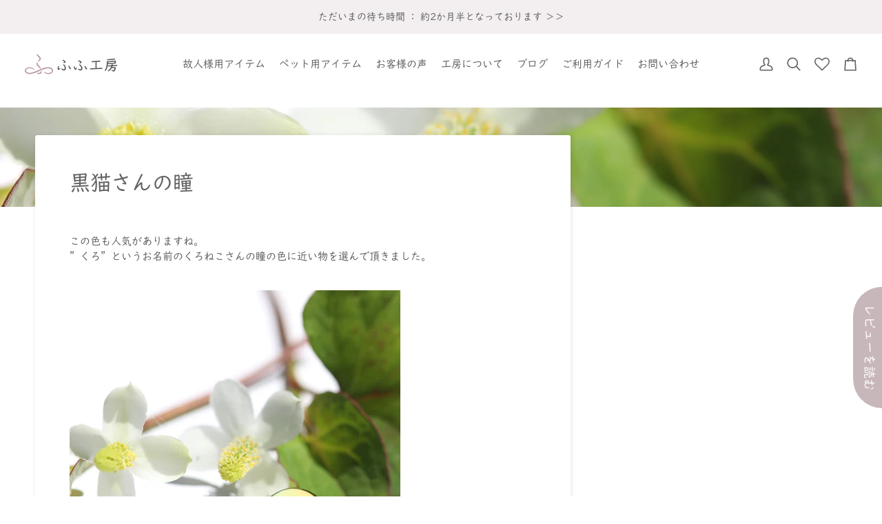

--- FILE ---
content_type: text/css
request_url: https://fufukoubou.jp/cdn/shop/t/30/assets/font-settings.css?v=182567620781063726891764315827
body_size: -354
content:
@font-face{font-family:Noto Sans Japanese;font-weight:400;font-style:normal;font-display:swap;src:url(//fufukoubou.jp/cdn/fonts/noto_sans_japanese/notosansjapanese_n4.74a6927b879b930fdec4ab8bb6917103ae8bbca9.woff2) format("woff2"),url(//fufukoubou.jp/cdn/fonts/noto_sans_japanese/notosansjapanese_n4.15630f5c60bcf9ed7de2df9484ab75ddd007c8e2.woff) format("woff")}@font-face{font-family:Noto Sans Japanese;font-weight:400;font-style:normal;font-display:swap;src:url(//fufukoubou.jp/cdn/fonts/noto_sans_japanese/notosansjapanese_n4.74a6927b879b930fdec4ab8bb6917103ae8bbca9.woff2) format("woff2"),url(//fufukoubou.jp/cdn/fonts/noto_sans_japanese/notosansjapanese_n4.15630f5c60bcf9ed7de2df9484ab75ddd007c8e2.woff) format("woff")}@font-face{font-family:Noto Sans Japanese;font-weight:400;font-style:normal;font-display:swap;src:url(//fufukoubou.jp/cdn/fonts/noto_sans_japanese/notosansjapanese_n4.74a6927b879b930fdec4ab8bb6917103ae8bbca9.woff2) format("woff2"),url(//fufukoubou.jp/cdn/fonts/noto_sans_japanese/notosansjapanese_n4.15630f5c60bcf9ed7de2df9484ab75ddd007c8e2.woff) format("woff")}@font-face{font-family:Noto Sans Japanese;font-weight:500;font-style:normal;font-display:swap;src:url(//fufukoubou.jp/cdn/fonts/noto_sans_japanese/notosansjapanese_n5.a1e978aad0e9144c0f0306d9ef6b2aa3e7a325ad.woff2) format("woff2"),url(//fufukoubou.jp/cdn/fonts/noto_sans_japanese/notosansjapanese_n5.c4a324dae2ef31aa5d8845f82138a71765d32f37.woff) format("woff")}@font-face{font-family:Noto Sans Japanese;font-weight:500;font-style:normal;font-display:swap;src:url(//fufukoubou.jp/cdn/fonts/noto_sans_japanese/notosansjapanese_n5.a1e978aad0e9144c0f0306d9ef6b2aa3e7a325ad.woff2) format("woff2"),url(//fufukoubou.jp/cdn/fonts/noto_sans_japanese/notosansjapanese_n5.c4a324dae2ef31aa5d8845f82138a71765d32f37.woff) format("woff")}@font-face{font-family:Noto Sans Japanese;font-weight:500;font-style:normal;font-display:swap;src:url(//fufukoubou.jp/cdn/fonts/noto_sans_japanese/notosansjapanese_n5.a1e978aad0e9144c0f0306d9ef6b2aa3e7a325ad.woff2) format("woff2"),url(//fufukoubou.jp/cdn/fonts/noto_sans_japanese/notosansjapanese_n5.c4a324dae2ef31aa5d8845f82138a71765d32f37.woff) format("woff")}
/*# sourceMappingURL=/cdn/shop/t/30/assets/font-settings.css.map?v=182567620781063726891764315827 */


--- FILE ---
content_type: text/css
request_url: https://fufukoubou.jp/cdn/shop/t/30/assets/fufu.css?v=27536449466005665411765721785
body_size: 2480
content:
/** Shopify CDN: Minification failed

Line 253:47 Unexpected "{"

**/

:root {
    --COLOR-PRIMARY-HOVER: #bc9ca8 !important;
    --COLOR-SECONDARY-HOVER: #e4d5dc !important;
    --COLOR-SECONDARY-OPPOSITE: #666666 !important;
    --COLOR-TEXT-DARK: #7D7D7D !important:
    --COLOR-PRIMARY-FADE: rgb(184 170 173 / 0.1) !important;
    --FONT-WEIGHT-BODY-BOLD: 700 !important;

    --FONT-STACK-BODY: "uddigikyokasho-pro", sans-serif !important;
    --FONT-STACK-HEADING: "uddigikyokasho-pro", sans-serif !important;
    --FONT-STACK-ACCENT: "uddigikyokasho-pro", sans-serif !important;
    --TYPE-STACK-NAV: "uddigikyokasho-pro", sans-serif !important;
    --TYPE-STACK-BUTTON: "uddigikyokasho-pro", sans-serif !important;
    --TYPE-STACK-KICKER: "uddigikyokasho-pro", sans-serif !important;
}

@media only screen and (min-width: 1100px) {
    :root {
        --font-4: 16px !important;
        --font-7: 29px;
    }
}



body {
  font-family: "uddigikyokasho-pro", sans-serif !important;
  font-weight: 400 !important;
  font-style: normal !important;
}

h2 {
    font-size: calc(var(--font-7) * var(--FONT-ADJUST-HEADING)) !important;
}
h3 {
    font-size: calc(var(--font-6) * var(--FONT-ADJUST-HEADING)) !important;
}

.rte.icon__column__paragraph {
  color: var(--text) !important;
}

.hero__description p {
	margin-top: 15px;
}
.text-right {
	text-align: right;
	}
.text-center {
	text-align: center;
}
.fw-bold {
	font-weight: 600;
}




.drawer__inner .drawer__menu .sliderule__wrapper .sliderow {
    font-size: 1.1rem;
}

.btn, .btn--outline, .shopify-challenge__button, .btn--soft {
    font-size: calc(var(--font-4) * var(--TYPE-ADJUST-BUTTON))!important;
}
.product__submit__buttons .btn--outline {
    font-weight: 500 !important;
     
}
@media only screen and (max-width: 479px) {
.btn, .btn--outline, .shopify-challenge__button, .btn--soft {
    font-size: calc(var(--font-5) * var(--TYPE-ADJUST-BUTTON)) !important;
    font-weight: 500;
    line-height: 1.4 !important;
  }
 }


.drawer__content .icon {
    width: 1.2em;
    height: 1.2em;
}


.is-visible .header__dropdown__image.section--image.is-on-image .header__dropdown__image__holder .header__dropdown__actions.text-center .btn--white {
	text-shadow:0 0 7px #928494 !important;
  	font-size: 1.2em;
}
.header__dropdown__wrapper .header__dropdown__inner .dropdown__family.dropdown__family--child .navlink.navlink--grandchild .navtext {
	font-size: 1.1em !important;
}
.navlink {
    padding: 5px 10px;
}
header .navtext {
  font-size: calc(var(--font-4) * var(--TYPE-ADJUST-NAV));
}

.header__mobile__button {
    min-width: 35px !important;
}
.site-header__icon span.wishlist-hero-items-count {
    top: 0.9em;
    right: -0.5em;
    font-size: 0.8rem;
}
@media only screen and (max-width: 767px) {
  .site-header__icon span.wishlist-hero-items-count {
    top: 0.6em;
    right: -1em;
  }
}

.header__dropdown__actions {
    position: absolute;
    bottom: 0;
    left: 0;
    width: 100%;
    background: #FFF;
    opacity: 0.7;
    padding: 1.5em 2em;
    font-size: 1.1rem;
}
.text-btn-arrow-right.btn--neutral {
    color: var(--COLOR-NAV-TEXT) !important;
}
@media only screen and (max-width: 479px)  {
  .header__dropdown__actions {
    padding: 1em;
  }
}

.footer__title {
	font-size: 1.1em !important;
    border-bottom: 1px solid var(--border);
    margin-bottom: 20px ;
}


.footer__socials {
   border-top: 1px solid var(--border);
   margin: 15px auto !important;
  text-align: center;
}
.footer .footer__socials a {
  color: var(--COLOR-PRIMARY) !important;
}
@media only screen and (min-width: 768px) {
  .footer__icon--social {
    max-width: 28px !important;
    width: 28px !important;
  }
  .footer__icon {
    height: 28px !important;
  }
}



.cart__message.cart__message--custom p {
	font-size: 0.9rem !important;
  	line-height: 1.6 !important;
  	text-align: left !important;
  	
}
.cart__items__title {
    font-weight: 500 !important;
    color: var(--COLOR-TEXT);
}
.template__cart__footer .cart__footer__value {
    font-family: sans-serif !important;
}
.cart__template .cart__items__row .cart__items__total, .cart__template .cart__items__row .cart__items__price {
  font-family: sans-serif !important;
}


.cart-delivery-time {
  margin-top: 0.5rem;
  color: #666;
}

.cart-delivery-time .delivery-label {
  font-weight: bold;
  margin-right: 0.5rem;
}


.standard__rte.standard__rte--set.body-size-5 {
	font-size: 1.1em;
}
.spr-summary-caption {
	font-size: 15px;
}
.hero__cta__wrapper a{
    
    font-size: 1.1em;
}
.kicker-flourished {
    font-size: calc(var(--font-6) * var(--TYPE-ADJUST-KICKER));

}




h3.accordion__block-title {
	font-size: 1rem;
	font-weight: 600;
	margin-bottom: 1.2em;
    text-transform: none !important;
}
.accordion__block h3.accordion__block-title{
    border-bottom: 1px solid var(--border);
    margin-bottom: 20px;
    padding-bottom: 10px;
    font-weight: 600;
}
@media only screen and (min-width: 480px) {
.accordion__grid--3 .accordion__block, .accordion__grid--6 .accordion__block, .accordion__grid--9 .accordion__block {
    width: 45%;
}
 }
 
@media only screen and (max-width: 479px) {
.accordion__block {
    width: 100%;
  }
.accordion__grid--3 .accordion__block, .accordion__grid--6 .accordion__block, .accordion__grid--9 .accordion__block {
    width: 100%;
}
}

.accordion__grid__wrapper .accordion__block p,.accordion__grid__wrapper .accordion__block li {
	line-height: 1.8;
  	font-size: 1rem;
	
}
.accordion__grid__wrapper .accordion__block {
	margin-bottom: 36px;
}

.accordion__block ul li,.accordion__block ol li {
	font-size: 1rem !important ;
	line-height: 1.8;
}
.accordion__block p a, .accordion__block li a, {
	text-decoration: underline;
}

.accordion__block p a:hover , .accordion__block li a:hover {
	text-decoration: underline;
	color: #928494;
}

.accordion__block .accordion__block-description ul {
	list-style-type: disc;
	list-style-position: inside;
}
a.anchor {
	margin-top: -120px;
	display: block;
	padding-top: 120px;
}
.accordion__title:not([class*=accent-size-]) {
    font-size: calc(var(--font-4) * var(--FONT-ADJUST-ACCENT));
}


.section-html .calender{
    margin: 0 auto;
text-align: center;
}



.product__block__title {
	margin-bottom: 14px !important;
}
.product__main__content .product__block__text{
  letter-spacing: var(--FONT-BODY-LETTER-SPACING);
  line-height: var(--leading-relaxed);
}
.product__main__content .product__block__text strong{
  	font-weight: 600;
}


.radio__fieldset .radio__button input:checked~label {
    background-color: var(--COLOR-PRIMARY) !important;
}
.btn--add-to-cart {
    color: #aa8792 !important;
}

.upsell__holder__title__text {
  font-size: calc(var(--font-6) * var(--FONT-ADJUST-HEADING)) !important;
}
.product-clip__title {
  font-size: calc(var(--font-4) * var(--FONT-ADJUST-BODY)) !important;
  font-weight: normal !important;
  color: inherit !important;
}

.man-link {
    padding: 0.5em;
    margin-bottom: 2em;
    background-color: var(--COLOR-PRIMARY-FADE);
    letter-spacing: 0em !important;
}
.man-link a {
  text-decoration: none !important;
}
.man-link a:hover {
  color: var(--COLOR-PRIMARY);
}
.man-link i {
    padding-left: 0.5em;
}

.product-delivery-time {
  margin: 1rem 0;
  padding: 1rem;
  background-color: #f5f5f5;
  border-left: 3px solid var(--COLOR-PRIMARY);
  display: flex;
}
.delivery-time-label {
  margin-bottom: 0.5rem;
}
.delivery-time-value {
}

.gpo-app .label-content {
	line-height: 1.6;
}
.gpo-app .gpo-element.gpo-form__group.ob-low-gap {
  padding-bottom: -10px !important;
  margin-bottom: 0 !important;
}
.gpo-app .gpo-helptext {
  line-height: 1.4 !important;
  letter-spacing: 0 !important;
  font-size: 14px !important;
}

.gpo-app .help-block .error{
	font-size: 120%!important;
}

@media only screen and (max-width: 479px) {
.gpo-app .messages .error, .gpo-app .upload-messages .error {
    font-size: 1rem !important;
    font-weight: 600;
}
}



.station-tabs-local-above h4,.product__block__text h4 {
	margin-top: 10px;
	margin-right: 5px;
	margin-bottom: 10px;
	margin-left: 5px;
    font-size: 1.2rem;
}

.station-tabs-tabtext {
    font-size: 1.1rem !important;
}
.station-tabs-tabcontent .rte li {
    margin-bottom: 0.8em;
}

.rte :not([class*=body-size-],[class*=accent-size-],[class*=heading-size-]) p {
    font-size: calc(var(--font-4)* var(--FONT-ADJUST-BODY)) !important;
}
.station-tabs .station-tabs-tabset {
    border-top: 1px solid var(--border) !important;
}

.station-tabs.mod-full-width .station-tabs-tab, .station-tabs .station-tabs-tabset.mod-vertical .station-tabs-tab {
    border-color: var(--border) !important;
}

.accordion__title:after {
    border-color: var(--COLOR-TEXT) !important;
}


.MuiTypography-root .wishlist-hero-list-card-header-added-on {
	font-size: 0.7em;
}
#wishlisthero-product-page-button-container.wishlisthero-product-page-button-container btn {

}
#wishlisthero-product-page-button-container button {
    font-size: calc(var(--font-4) * var(--TYPE-ADJUST-BUTTON))!important;
	text-align: right !important;
	width: 100%;

}


.product__rating__star:before  {
	color: #D6E15A !important;
}

.spr-badge[data-rating="0.0"] {
    visibility: hidden;
    display: none !important;
}
#vstar-tab{
  	top: 70% !important;
    border-radius: 0 0 8em 8em !important;
    height: auto !important;
    padding: 5px 25px 10px !important;
    background-color: #57404a;
    opacity: 0.65;
    font-size: 18px !important;
 }
 #vstar-tab:hover, #vstar-tab:active {
    opacity: 1;
 }
@media only screen and (max-width: 1024px) {
  #vstar-tab{
    top: 85% !important;
    font-size: 95%!important;
    padding: 3px 20px 5px 20px !important;
    background-color:rgba(179, 168, 168,0.7);
   }
 }

#trustoo-allinone .upload-area {
    display: none !important;
}
#reviews-wrapper .list-review-body .resource-list {
    display: none !important;
}

.review-message [hidden] {
    display: none!important;
}

.collection-icon-list .collection-reviews-num {
    font-size: 13px !important;
}
#vstar-noreviews .noreviews-title {
    visibility: hidden !important;
}
#vstar-noreviews .noreviews-center {
    display: none !important;
}
#vstar-reviews #reviews-body .reviews-text {
    line-height: 180% !important;
}
#vstar-reviews #reviews-head .head-button {
    font-weight: 500 !important;
}
.trustoo-widget #reviews-body .user-name {
    font-weight: 500 !important;
}

.hero__content__wrapper .hero__description p {
	line-height: 1.8 !important;
	word-spacing: 0.1em !important;
  	font-size: 0.95rem !important;
    text-shadow:0 0 10px white;
}
.hero__content__wrapper .hero__kicker p{
	
    text-shadow:0 0 10px white;
}
.hero__content__wrapper .hero__title p,.hero__content__wrapper .hero__title h2,.hero__content__wrapper .hero__title h3 {
	line-height: 2 !important;
     text-shadow:0 0 10px white;
}

.grid__item .collection-grid-item__title,.grid__item .collection-grid-item__btn {
	color: #FFF !important;
    text-shadow:0 0 5px gray;
}
.collection__heading h1.standard__heading.collection__heading__text {
	font-size: 1.3rem !important;
}
.collection__heading .collection__heading__text p {
	font-size: 1rem !important;
}

.flickity-carousel h2 {
  font-size: 22px !important;
}
.product__grid__title {
    font-size: calc(var(--font-3) * var(--FONT-ADJUST-BODY)) !important;
    line-height: var(--leading-snug) !important;
}
.product__grid__info a {
    color: inherit !important;
}



.product__badge.product__badge--recommended {
    font-size:0;
    background: initial;
    background-color: #ABBEC7 !important;
}
.product__badge.product__badge--recommended:before {
    font-size: calc(var(--font-2)* var(--FONT-ADJUST-ACCENT));
    content:'おすすめ';
}
.product__badge.product__badge--best-selling {
    font-size:0;
    background: initial;
    background-color: #baa1a5 !important;
}
.product__badge.product__badge--best-selling:before {
    font-size: calc(var(--font-2)* var(--FONT-ADJUST-ACCENT));
    content:'人気color';
}

.collection-tabs .tabs--pill>.tab-link{
    font-size: calc(var(--font-4) * var(--FONT-ADJUST-ACCENT));
   
}


.article__item-title.h5.mb0 {
   font-size: 16px !important;
}

header .blog__article__title{
    font-size: calc(var(--font-8) * var(--FONT-ADJUST-HEADING));  
   margin-bottom: 1.8em;
}
.blog__article h2 {
 margin: 4.5rem 0 2rem 0;
 padding-bottom: 1rem;
 border-bottom: 1px solid #D7D7D7;
}
.rte:not([class*=body-size-],[class*=accent-size-],[class*=heading-size-]) p {
    font-size: calc(var(--font-4) * var(--FONT-ADJUST-BODY)) !important;
}
.article__item-content .text-link {
    font-size: 0.9em;
}
.blog__tags-wrapper .blog__tag {
    font-size: 0.95rem;
    display: inline-block;
    text-decoration: none;
    padding: 0.2em 0.6em;
    margin: 0.2em 0.1em;
    color: var(--COLOR-TEXT);
    background-color: var(--COLOR-BG-ACCENT);
     border-radius: 1em;
     -webkit-transition: 0.2s;
    transition: 0.2s;
}
.blog__tags-wrapper .blog__tag--active {
    display: none;
}

.text-link-bare {
  color: var(--COLOR-PRIMARY);
}
.text-link-bare:hover {
  color: var(--BRIGHT-SECONDARY-HOVER);
}

h3.article__item-title {
  font-size: 1.1rem !important;
  margin: 0 0 8px 0 !important;
}

.section-blog .rte p {
  overflow: hidden;
  display: -webkit-box;
  -webkit-box-orient: vertical;
  -webkit-line-clamp: 3;
}

.rte:not([class*=body-size-],[class*=accent-size-],[class*=heading-size-]) {
  font-size: calc(var(--font-4) * var(--FONT-ADJUST-BODY)) !important;
}




body .shopify-policy__container {
    width: 800px;
}
.policy {
	margin-bottom: 6em;
}
.shopify-policy__body h2 {
  padding-bottom: 1rem;
  font-size: 1.3rem;
  font-weight: 700;
}
.shopify-policy__body h3 {
  padding-bottom: 1rem;
  font-size: 1.2rem;
}
.policy ul {
  list-style-type: disc;
  list-style-position: inside;
  margin-bottom: 3em;
}
.policy table {
	margin-left: 0px;
}
.policy table.inner_table td, .policy table.inner_table th {
	border-collapse: collapse;
	border: 1px solid #D7D7D7;
	padding: 8px 10px;
}
.policy_inner {
	margin: 0 0 3em 0;
}
.policy table .bg {
	background-color: #F3EFF0;
}
.policy hr {
	margin-top: 0px;
	margin-bottom: 0px;
}




.ranking-number {
  position: absolute;
  top: 8px;
  left: 8px;
  background-color: gold;
  color: white;
  font-weight: bold;
  font-size: 13px;
  padding: 6px 12px;
  border-radius: 50%;
  z-index: 2;
}


--- FILE ---
content_type: text/css; charset=utf-8
request_url: https://cdn.jsdelivr.net/npm/font-awesome-animation@1.1.1/css/font-awesome-animation.min.css
body_size: 1703
content:
/*! font-awesome-animation v1.1.1 | MIT License | https://github.com/l-lin/font-awesome-animation */
@-webkit-keyframes bounce{0%,10%,100%,20%,50%,80%{transform:translateY(0)}40%,60%{transform:translateY(-15px)}}@keyframes bounce{0%,10%,100%,20%,50%,80%{transform:translateY(0)}40%,60%{transform:translateY(-15px)}}@-webkit-keyframes bounce-reverse{0%,10%,100%,20%,50%,80%{transform:translateY(0)}40%,60%{transform:translateY(15px)}}@keyframes bounce-reverse{0%,10%,100%,20%,50%,80%{transform:translateY(0)}40%,60%{transform:translateY(15px)}}.faa-bounce.animated,.faa-bounce.animated-hover:hover,.faa-parent.animated-hover:hover>.faa-bounce{-webkit-animation:bounce 2s ease infinite;animation:bounce 2s ease infinite}.faa-bounce.animated-hover.faa-fast:hover,.faa-bounce.animated.faa-fast,.faa-parent.animated-hover:hover>.faa-bounce.faa-fast{-webkit-animation:bounce 1s ease infinite;animation:bounce 1s ease infinite}.faa-bounce.animated-hover.faa-slow:hover,.faa-bounce.animated.faa-slow,.faa-parent.animated-hover:hover>.faa-bounce.faa-slow{-webkit-animation:bounce 3s ease infinite;animation:bounce 3s ease infinite}.faa-bounce.faa-reverse.animated,.faa-bounce.faa-reverse.animated-hover:hover,.faa-parent.animated-hover:hover>.faa-bounce.faa-reverse{-webkit-animation:bounce-reverse 2s ease infinite;animation:bounce-reverse 2s ease infinite}.faa-bounce.faa-reverse.animated-hover.faa-fast:hover,.faa-bounce.faa-reverse.animated.faa-fast,.faa-parent.animated-hover:hover>.faa-bounce.faa-reverse.faa-fast{-webkit-animation:bounce-reverse 1s ease infinite;animation:bounce-reverse 1s ease infinite}.faa-bounce.faa-reverse.animated-hover.faa-slow:hover,.faa-bounce.faa-reverse.animated.faa-slow,.faa-parent.animated-hover:hover>.faa-bounce.faa-reverse.faa-slow{-webkit-animation:bounce-reverse 3s ease infinite;animation:bounce-reverse 3s ease infinite}@-webkit-keyframes burst{0%{opacity:.6}50%{transform:scale(1.8);opacity:0}100%{opacity:0}}@keyframes burst{0%{opacity:.6}50%{transform:scale(1.8);opacity:0}100%{opacity:0}}.faa-burst.animated,.faa-burst.animated-hover:hover,.faa-parent.animated-hover:hover>.faa-burst{-webkit-animation:burst 2s infinite linear;animation:burst 2s infinite linear}.faa-burst.animated-hover.faa-fast:hover,.faa-burst.animated.faa-fast,.faa-parent.animated-hover:hover>.faa-burst.faa-fast{-webkit-animation:burst 1s infinite linear;animation:burst 1s infinite linear}.faa-burst.animated-hover.faa-slow:hover,.faa-burst.animated.faa-slow,.faa-parent.animated-hover:hover>.faa-burst.faa-slow{-webkit-animation:burst 3s infinite linear;animation:burst 3s infinite linear}@-webkit-keyframes falling{0%{transform:translateY(-50%);opacity:0}50%{transform:translateY(0);opacity:1}100%{transform:translateY(50%);opacity:0}}@keyframes falling{0%{transform:translateY(-50%);opacity:0}50%{transform:translateY(0);opacity:1}100%{transform:translateY(50%);opacity:0}}@-webkit-keyframes falling-reverse{0%{transform:translateY(50%);opacity:0}50%{transform:translateY(0);opacity:1}100%{transform:translateY(-50%);opacity:0}}@keyframes falling-reverse{0%{transform:translateY(50%);opacity:0}50%{transform:translateY(0);opacity:1}100%{transform:translateY(-50%);opacity:0}}.faa-falling.animated,.faa-falling.animated-hover:hover,.faa-parent.animated-hover:hover>.faa-falling{-webkit-animation:falling 2s linear infinite;animation:falling 2s linear infinite}.faa-falling.animated-hover.faa-fast:hover,.faa-falling.animated.faa-fast,.faa-parent.animated-hover:hover>.faa-falling.faa-fast{-webkit-animation:falling 1s linear infinite;animation:falling 1s linear infinite}.faa-falling.animated-hover.faa-slow:hover,.faa-falling.animated.faa-slow,.faa-parent.animated-hover:hover>.faa-falling.faa-slow{-webkit-animation:falling 3s linear infinite;animation:falling 3s linear infinite}.faa-falling.faa-reverse.animated,.faa-falling.faa-reverse.animated-hover:hover,.faa-parent.animated-hover:hover>.faa-falling.faa-reverse,.faa-parent.animated-hover:hover>.faa-rising,.faa-rising.animated,.faa-rising.animated-hover:hover{-webkit-animation:falling-reverse 2s linear infinite;animation:falling-reverse 2s linear infinite}.faa-falling.faa-reverse.animated-hover.faa-fast:hover,.faa-falling.faa-reverse.animated.faa-fast,.faa-parent.animated-hover:hover>.faa-falling.faa-reverse.faa-fast,.faa-parent.animated-hover:hover>.faa-rising.faa-fast,.faa-rising.animated-hover.faa-fast:hover,.faa-rising.animated.faa-fast{-webkit-animation:falling-reverse 1s linear infinite;animation:falling-reverse 1s linear infinite}.faa-falling.faa-reverse.animated-hover.faa-slow:hover,.faa-falling.faa-reverse.animated.faa-slow,.faa-parent.animated-hover:hover>.faa-falling.faa-reverse.faa-slow,.faa-parent.animated-hover:hover>.faa-rising.faa-slow,.faa-rising.animated-hover.faa-slow:hover,.faa-rising.animated.faa-slow{-webkit-animation:falling-reverse 3s linear infinite;animation:falling-reverse 3s linear infinite}@-webkit-keyframes flash{0%,100%,50%{opacity:1}25%,75%{opacity:0}}@keyframes flash{0%,100%,50%{opacity:1}25%,75%{opacity:0}}.faa-flash.animated,.faa-flash.animated-hover:hover,.faa-parent.animated-hover:hover>.faa-flash{-webkit-animation:flash 2s ease infinite;animation:flash 2s ease infinite}.faa-flash.animated-hover.faa-fast:hover,.faa-flash.animated.faa-fast,.faa-parent.animated-hover:hover>.faa-flash.faa-fast{-webkit-animation:flash 1s ease infinite;animation:flash 1s ease infinite}.faa-flash.animated-hover.faa-slow:hover,.faa-flash.animated.faa-slow,.faa-parent.animated-hover:hover>.faa-flash.faa-slow{-webkit-animation:flash 3s ease infinite;animation:flash 3s ease infinite}@-webkit-keyframes float{0%,100%{transform:translateY(0)}50%{transform:translateY(-6px)}}@keyframes float{0%,100%{transform:translateY(0)}50%{transform:translateY(-6px)}}.faa-float.animated,.faa-float.animated-hover:hover,.faa-parent.animated-hover:hover>.faa-float{-webkit-animation:float 2s linear infinite;animation:float 2s linear infinite}.faa-float.animated-hover.faa-fast:hover,.faa-float.animated.faa-fast,.faa-parent.animated-hover:hover>.faa-float.faa-fast{-webkit-animation:float 1s linear infinite;animation:float 1s linear infinite}.faa-float.animated-hover.faa-slow:hover,.faa-float.animated.faa-slow,.faa-parent.animated-hover:hover>.faa-float.faa-slow{-webkit-animation:float 3s linear infinite;animation:float 3s linear infinite}@-webkit-keyframes horizontal{0%,100%,12%,24%,36%{transform:translate(0,0)}18%,30%,6%{transform:translate(5px,0)}}@keyframes horizontal{0%,100%,12%,24%,36%{transform:translate(0,0)}18%,30%,6%{transform:translate(5px,0)}}@-webkit-keyframes horizontal-reverse{0%,100%,12%,24%,36%{transform:translate(0,0)}18%,30%,6%{transform:translate(-5px,0)}}@keyframes horizontal-reverse{0%,100%,12%,24%,36%{transform:translate(0,0)}18%,30%,6%{transform:translate(-5px,0)}}.faa-horizontal.animated,.faa-horizontal.animated-hover:hover,.faa-parent.animated-hover:hover>.faa-horizontal{-webkit-animation:horizontal 2s ease infinite;animation:horizontal 2s ease infinite}.faa-horizontal.animated-hover.faa-fast:hover,.faa-horizontal.animated.faa-fast,.faa-parent.animated-hover:hover>.faa-horizontal.faa-fast{-webkit-animation:horizontal 1s ease infinite;animation:horizontal 1s ease infinite}.faa-horizontal.animated-hover.faa-slow:hover,.faa-horizontal.animated.faa-slow,.faa-parent.animated-hover:hover>.faa-horizontal.faa-slow{-webkit-animation:horizontal 3s ease infinite;animation:horizontal 3s ease infinite}.faa-horizontal.faa-reverse.animated,.faa-horizontal.faa-reverse.animated-hover:hover,.faa-parent.animated-hover:hover>.faa-horizontal.faa-reverse{-webkit-animation:horizontal-reverse 2s ease infinite;animation:horizontal-reverse 2s ease infinite}.faa-horizontal.faa-reverse.animated-hover.faa-fast:hover,.faa-horizontal.faa-reverse.animated.faa-fast,.faa-parent.animated-hover:hover>.faa-horizontal.faa-reverse.faa-fast{-webkit-animation:horizontal-reverse 1s ease infinite;animation:horizontal-reverse 1s ease infinite}.faa-horizontal.faa-reverse.animated-hover.faa-slow:hover,.faa-horizontal.faa-reverse.animated.faa-slow,.faa-parent.animated-hover:hover>.faa-horizontal.faa-reverse.faa-slow{-webkit-animation:horizontal-reverse 3s ease infinite;animation:horizontal-reverse 3s ease infinite}@-webkit-keyframes passing{0%{transform:translateX(-50%);opacity:0}50%{transform:translateX(0);opacity:1}100%{transform:translateX(50%);opacity:0}}@keyframes passing{0%{transform:translateX(-50%);opacity:0}50%{transform:translateX(0);opacity:1}100%{transform:translateX(50%);opacity:0}}@-webkit-keyframes passing-reverse{0%{transform:translateX(50%);opacity:0}50%{transform:translateX(0);opacity:1}100%{transform:translateX(-50%);opacity:0}}@keyframes passing-reverse{0%{transform:translateX(50%);opacity:0}50%{transform:translateX(0);opacity:1}100%{transform:translateX(-50%);opacity:0}}.faa-parent.animated-hover:hover>.faa-passing,.faa-passing.animated,.faa-passing.animated-hover:hover{-webkit-animation:passing 2s linear infinite;animation:passing 2s linear infinite}.faa-parent.animated-hover:hover>.faa-passing.faa-fast,.faa-passing.animated-hover.faa-fast:hover,.faa-passing.animated.faa-fast{-webkit-animation:passing 1s linear infinite;animation:passing 1s linear infinite}.faa-parent.animated-hover:hover>.faa-passing.faa-slow,.faa-passing.animated-hover.faa-slow:hover,.faa-passing.animated.faa-slow{-webkit-animation:passing 3s linear infinite;animation:passing 3s linear infinite}.faa-parent.animated-hover:hover>.faa-passing.faa-reverse,.faa-passing.faa-reverse.animated,.faa-passing.faa-reverse.animated-hover:hover{-webkit-animation:passing-reverse 2s linear infinite;animation:passing-reverse 2s linear infinite}.faa-parent.animated-hover:hover>.faa-passing.reverse.faa-fast,.faa-passing.faa-reverse.animated-hover.faa-fast:hover,.faa-passing.faa-reverse.animated.faa-fast{-webkit-animation:passing-reverse 1s linear infinite;animation:passing-reverse 1s linear infinite}.faa-parent.animated-hover:hover>.faa-passing.faa-reverse.faa-slow,.faa-passing.faa-reverse.animated-hover.faa-slow:hover,.faa-passing.faa-reverse.animated.faa-slow{-webkit-animation:passing-reverse 3s linear infinite;animation:passing-reverse 3s linear infinite}@-webkit-keyframes pulse{0%,100%{transform:scale(1.1)}50%{transform:scale(.8)}}@keyframes pulse{0%,100%{transform:scale(1.1)}50%{transform:scale(.8)}}.faa-parent.animated-hover:hover>.faa-pulse,.faa-pulse.animated,.faa-pulse.animated-hover:hover{-webkit-animation:pulse 2s linear infinite;animation:pulse 2s linear infinite}.faa-parent.animated-hover:hover>.faa-pulse.faa-fast,.faa-pulse.animated-hover.faa-fast:hover,.faa-pulse.animated.faa-fast{-webkit-animation:pulse 1s linear infinite;animation:pulse 1s linear infinite}.faa-parent.animated-hover:hover>.faa-pulse.faa-slow,.faa-pulse.animated-hover.faa-slow:hover,.faa-pulse.animated.faa-slow{-webkit-animation:pulse 3s linear infinite;animation:pulse 3s linear infinite}@-webkit-keyframes ring{0%{transform:rotate(-15deg)}2%{transform:rotate(15deg)}12%,4%{transform:rotate(-18deg)}14%,6%{transform:rotate(18deg)}8%{transform:rotate(-22deg)}10%{transform:rotate(22deg)}16%{transform:rotate(-12deg)}18%{transform:rotate(12deg)}100%,20%{transform:rotate(0)}}@keyframes ring{0%{transform:rotate(-15deg)}2%{transform:rotate(15deg)}12%,4%{transform:rotate(-18deg)}14%,6%{transform:rotate(18deg)}8%{transform:rotate(-22deg)}10%{transform:rotate(22deg)}16%{transform:rotate(-12deg)}18%{transform:rotate(12deg)}100%,20%{transform:rotate(0)}}.faa-parent.animated-hover:hover>.faa-ring,.faa-ring.animated,.faa-ring.animated-hover:hover{-webkit-animation:ring 2s ease infinite;animation:ring 2s ease infinite;transform-origin-x:50%;transform-origin-y:0;transform-origin-z:initial}.faa-parent.animated-hover:hover>.faa-ring.faa-fast,.faa-ring.animated-hover.faa-fast:hover,.faa-ring.animated.faa-fast{-webkit-animation:ring 1s ease infinite;animation:ring 1s ease infinite}.faa-parent.animated-hover:hover>.faa-ring.faa-slow,.faa-ring.animated-hover.faa-slow:hover,.faa-ring.animated.faa-slow{-webkit-animation:ring 3s ease infinite;animation:ring 3s ease infinite}.faa-parent.animated-hover:hover>.faa-shake,.faa-shake.animated,.faa-shake.animated-hover:hover{-webkit-animation:wrench 2.5s ease infinite;animation:wrench 2.5s ease infinite}.faa-parent.animated-hover:hover>.faa-shake.faa-fast,.faa-shake.animated-hover.faa-fast:hover,.faa-shake.animated.faa-fast{-webkit-animation:wrench 1.25s ease infinite;animation:wrench 1.25s ease infinite}.faa-parent.animated-hover:hover>.faa-shake.faa-slow,.faa-shake.animated-hover.faa-slow:hover,.faa-shake.animated.faa-slow{-webkit-animation:wrench 3.75s ease infinite;animation:wrench 3.75s ease infinite}@-webkit-keyframes spin{0%{transform:rotate(0)}100%{transform:rotate(359deg)}}@keyframes spin{0%{transform:rotate(0)}100%{transform:rotate(359deg)}}@-webkit-keyframes spin-reverse{0%{transform:rotate(0)}100%{transform:rotate(-359deg)}}@keyframes spin-reverse{0%{transform:rotate(0)}100%{transform:rotate(-359deg)}}.faa-parent.animated-hover:hover>.faa-spin,.faa-spin.animated,.faa-spin.animated-hover:hover{-webkit-animation:spin 1.5s linear infinite;animation:spin 1.5s linear infinite}.faa-parent.animated-hover:hover>.faa-spin.faa-fast,.faa-spin.animated-hover.faa-fast:hover,.faa-spin.animated.faa-fast{-webkit-animation:spin .75s linear infinite;animation:spin .75s linear infinite}.faa-parent.animated-hover:hover>.faa-spin.faa-slow,.faa-spin.animated-hover.faa-slow:hover,.faa-spin.animated.faa-slow{-webkit-animation:spin 2.25s linear infinite;animation:spin 2.25s linear infinite}.faa-parent.animated-hover:hover>.faa-spin.faa-reverse,.faa-spin.faa-reverse.animated,.faa-spin.faa-reverse.animated-hover:hover{-webkit-animation:spin-reverse 1.5s linear infinite;animation:spin-reverse 1.5s linear infinite}.faa-parent.animated-hover:hover>.faa-spin.faa-reverse.faa-fast,.faa-spin.faa-reverse.animated-hover.faa-fast:hover,.faa-spin.faa-reverse.animated.faa-fast{-webkit-animation:spin-reverse .75s linear infinite;animation:spin-reverse .75s linear infinite}.faa-parent.animated-hover:hover>.faa-spin.faa-reverse.faa-slow,.faa-spin.faa-reverse.animated-hover.faa-slow:hover,.faa-spin.faa-reverse.animated.faa-slow{-webkit-animation:spin-reverse 2.25s linear infinite;animation:spin-reverse 2.25s linear infinite}@-webkit-keyframes tada{0%{transform:scale(1)}10%,20%{transform:scale(.9) rotate(-8deg)}30%,50%,70%{transform:scale(1.3) rotate(8deg)}40%,60%{transform:scale(1.3) rotate(-8deg)}100%,80%{transform:scale(1) rotate(0)}}@keyframes tada{0%{transform:scale(1)}10%,20%{transform:scale(.9) rotate(-8deg)}30%,50%,70%{transform:scale(1.3) rotate(8deg)}40%,60%{transform:scale(1.3) rotate(-8deg)}100%,80%{transform:scale(1) rotate(0)}}.faa-parent.animated-hover:hover>.faa-tada,.faa-tada.animated,.faa-tada.animated-hover:hover{-webkit-animation:tada 2s linear infinite;animation:tada 2s linear infinite}.faa-parent.animated-hover:hover>.faa-tada.faa-fast,.faa-tada.animated-hover.faa-fast:hover,.faa-tada.animated.faa-fast{-webkit-animation:tada 1s linear infinite;animation:tada 1s linear infinite}.faa-parent.animated-hover:hover>.faa-tada.faa-slow,.faa-tada.animated-hover.faa-slow:hover,.faa-tada.animated.faa-slow{-webkit-animation:tada 3s linear infinite;animation:tada 3s linear infinite}@-webkit-keyframes vertical{0%,16%,8%{transform:translate(0,-3px)}12%,20%,4%{transform:translate(0,3px)}100%,22%{transform:translate(0,0)}}@keyframes vertical{0%,16%,8%{transform:translate(0,-3px)}12%,20%,4%{transform:translate(0,3px)}100%,22%{transform:translate(0,0)}}.faa-parent.animated-hover:hover>.faa-vertical,.faa-vertical.animated,.faa-vertical.animated-hover:hover{-webkit-animation:vertical 2s ease infinite;animation:vertical 2s ease infinite}.faa-parent.animated-hover:hover>.faa-vertical.faa-fast,.faa-vertical.animated-hover.faa-fast:hover,.faa-vertical.animated.faa-fast{-webkit-animation:vertical 1s ease infinite;animation:vertical 1s ease infinite}.faa-parent.animated-hover:hover>.faa-vertical.faa-slow,.faa-vertical.animated-hover.faa-slow:hover,.faa-vertical.animated.faa-slow{-webkit-animation:vertical 3s ease infinite;animation:vertical 3s ease infinite}@-webkit-keyframes wrench{0%{transform:rotate(-12deg)}8%{transform:rotate(12deg)}10%,28%,30%,48%,50%,68%{transform:rotate(24deg)}18%,20%,38%,40%,58%,60%{transform:rotate(-24deg)}100%,75%{transform:rotate(0)}}@keyframes wrench{0%{transform:rotate(-12deg)}8%{transform:rotate(12deg)}10%,28%,30%,48%,50%,68%{transform:rotate(24deg)}18%,20%,38%,40%,58%,60%{transform:rotate(-24deg)}100%,75%{transform:rotate(0)}}.faa-parent.animated-hover:hover>.faa-wrench,.faa-wrench.animated,.faa-wrench.animated-hover:hover{-webkit-animation:wrench 2.5s ease infinite;animation:wrench 2.5s ease infinite;transform-origin-x:90%;transform-origin-y:35%;transform-origin-z:initial}.faa-parent.animated-hover:hover>.faa-wrench.faa-fast,.faa-wrench.animated-hover.faa-fast:hover,.faa-wrench.animated.faa-fast{-webkit-animation:wrench 1.25s ease infinite;animation:wrench 1.25s ease infinite}.faa-parent.animated-hover:hover>.faa-wrench.faa-slow,.faa-wrench.animated-hover.faa-slow:hover,.faa-wrench.animated.faa-slow{-webkit-animation:wrench 3.75s ease infinite;animation:wrench 3.75s ease infinite}

--- FILE ---
content_type: application/x-javascript
request_url: https://app.cart-bot.net/public/status/shop/fufukoubou.myshopify.com.js?1768397329
body_size: -169
content:
var giftbee_settings_updated='1766754744c';

--- FILE ---
content_type: application/x-javascript
request_url: https://cdn-app.cart-bot.net/public/js/main.js?shop=fufukoubou.myshopify.com&1766754744c
body_size: 24932
content:
if(void 0===window.giftbeeloaded||null===document.getElementById("giftbee-loaded")){try{window.giftbeeloaded=!0;var elem54214243=document.createElement("div");elem54214243.id="giftbee-loaded",elem54214243.style.cssText="display:none;",document.body.appendChild(elem54214243)}catch(t){console.error(t)}!function(){var t={bucket:0,capacity:10,delay:500,add:function(){this.bucket++,this.clearBucket()},clearBucketTimeout:null,clearBucket:function(){null!==this.clearBucketTimeout&&clearTimeout(this.clearBucketTimeout);var t=this;setTimeout((function(){t.bucket=0}),this.delay)},hasSpace:function(){return this.bucket<this.capacity}};!function(e){for(var n=[{id:36304,name:"ご遺骨送付キット",must_include_any_variant:"true",remove_the_initial_variants:"false",works_in_reverse:"true",status:"enabled",apply_once_per_cart:"true",condition_type:"products",cart_value_min:"0",cart_value_max:"",cart_value_max_enable:"false",apply_once_per_session:"false",apply_only_on_add_to_cart:"false",products_min:"0",products_max:"",products_max_enable:"false",product_variants_contain:[{product_id:"6912337674292",variant_id:"40619178360884",title:"＜シークレットページ＞ 故人様用 とわに 遺骨ペンダント しずくグラデーション G204  [ オレンジ薄パープル ] - Default Title",selling_plan_name:"One-time purchase or any selling plan",selling_plan_id:"one_time_or_any",quantity:1},{product_id:"6912337772596",variant_id:"40619181572148",title:"＜シークレットページ＞ 故人様用 とわに 遺骨ペンダント しずくグラデーション G229  [ 薄ピンク薄グリーン ] - Default Title",selling_plan_name:"One-time purchase or any selling plan",selling_plan_id:"one_time_or_any",quantity:1},{product_id:"6912338296884",variant_id:"40619182096436",title:"＜シークレットページ＞ 故人様用 とわに 遺骨ペンダント しずくグラデーション G233  [ グレー薄青紫 ] - Default Title",selling_plan_name:"One-time purchase or any selling plan",selling_plan_id:"one_time_or_any",quantity:1},{product_id:"6912338460724",variant_id:"40619182587956",title:"＜シークレットページ＞ 故人様用 とわに 遺骨ペンダント しずくグラデーション G236  [ 薄パープル薄ピンク ] - Default Title",selling_plan_name:"One-time purchase or any selling plan",selling_plan_id:"one_time_or_any",quantity:1},{product_id:"6912338591796",variant_id:"40619182686260",title:"＜シークレットページ＞ 故人様用 とわに 遺骨ペンダント しずくグラデーション G240  [ 薄パープル超薄グレー ] - Default Title",selling_plan_name:"One-time purchase or any selling plan",selling_plan_id:"one_time_or_any",quantity:1},{product_id:"6912340328500",variant_id:"40619182850100",title:"＜シークレットページ＞ 故人様用 とわに 遺骨ペンダント しずくグラデーション G242  [ 薄ピンク超薄ブルー ] - Default Title",selling_plan_name:"One-time purchase or any selling plan",selling_plan_id:"one_time_or_any",quantity:1},{product_id:"6912340197428",variant_id:"40619182948404",title:"＜シークレットページ＞ 故人様用 とわに 遺骨ペンダント しずくグラデーション G243  [ 薄ピンク薄青紫 ] - Default Title",selling_plan_name:"One-time purchase or any selling plan",selling_plan_id:"one_time_or_any",quantity:1},{product_id:"6912340099124",variant_id:"40619183013940",title:"＜シークレットページ＞ 故人様用 とわに 遺骨ペンダント しずくグラデーション G244  [ 薄青紫薄ピンク ] - Default Title",selling_plan_name:"One-time purchase or any selling plan",selling_plan_id:"one_time_or_any",quantity:1},{product_id:"6912338788404",variant_id:"40619183538228",title:"＜シークレットページ＞ 故人様用 とわに 遺骨ペンダント しずくグラデーション G251  [ 金赤薄ブルー ] - Default Title",selling_plan_name:"One-time purchase or any selling plan",selling_plan_id:"one_time_or_any",quantity:1},{product_id:"6878718296116",variant_id:"40619183898676",title:"＜シークレットページ＞ 故人様用 とわに 遺骨ペンダント しずくグラデーション G261  [ ブルークリア ] - Default Title",selling_plan_name:"One-time purchase or any selling plan",selling_plan_id:"one_time_or_any",quantity:1},{product_id:"6878718033972",variant_id:"40619184193588",title:"＜シークレットページ＞ 故人様用 とわに 遺骨ペンダント しずくグラデーション G265  [ グレーブルー ] - Default Title",selling_plan_name:"One-time purchase or any selling plan",selling_plan_id:"one_time_or_any",quantity:1},{product_id:"6912339869748",variant_id:"40619184357428",title:"＜シークレットページ＞ 故人様用 とわに 遺骨ペンダント しずくグラデーション G280  [ 薄パープル薄グリーン ] - Default Title",selling_plan_name:"One-time purchase or any selling plan",selling_plan_id:"one_time_or_any",quantity:1},{product_id:"6878717706292",variant_id:"40619184685108",title:"＜シークレットページ＞ 故人様用 とわに 遺骨ペンダント しずくグラデーション G283  [ 青紫薄ブルー ] - Default Title",selling_plan_name:"One-time purchase or any selling plan",selling_plan_id:"one_time_or_any",quantity:1},{product_id:"6878717542452",variant_id:"40619184750644",title:"＜シークレットページ＞ 故人様用 とわに 遺骨ペンダント しずくグラデーション G285  [ 青紫青 ] - Default Title",selling_plan_name:"One-time purchase or any selling plan",selling_plan_id:"one_time_or_any",quantity:1},{product_id:"6912316538932",variant_id:"40619184914484",title:"＜シークレットページ＞ 故人様用 とわに 遺骨ペンダント しずくグラデーション G291  [ 薄スミレクリア ] - Default Title",selling_plan_name:"One-time purchase or any selling plan",selling_plan_id:"one_time_or_any",quantity:1},{product_id:"6878717182004",variant_id:"40619185143860",title:"＜シークレットページ＞ 故人様用 とわに 遺骨ペンダント しずくグラデーション G292  [ 青紫薄青紫 ] - Default Title",selling_plan_name:"One-time purchase or any selling plan",selling_plan_id:"one_time_or_any",quantity:1},{product_id:"6912316702772",variant_id:"40619185242164",title:"＜シークレットページ＞ 故人様用 とわに 遺骨ペンダント しずくグラデーション G294  [ 金赤ブルー ] - Default Title",selling_plan_name:"One-time purchase or any selling plan",selling_plan_id:"one_time_or_any",quantity:1},{product_id:"6912316440628",variant_id:"40619185274932",title:"故人様用 とわに 遺骨ペンダント しずくグラデーション G296  [ 青紫黄緑 ] - Default Title",selling_plan_name:"One-time purchase or any selling plan",selling_plan_id:"one_time_or_any",quantity:1},{product_id:"6912318439476",variant_id:"40619185471540",title:"＜シークレットページ＞ 故人様用 とわに 遺骨ペンダント しずくグラデーション G300  [ 薄グリーン超薄ブルー ] - Default Title",selling_plan_name:"One-time purchase or any selling plan",selling_plan_id:"one_time_or_any",quantity:1},{product_id:"6878716788788",variant_id:"40619188584500",title:"＜シークレットページ＞ 故人様用 とわに 遺骨ペンダント しずくグラデーション G333  [ 薄茶薄ブルー ] - Default Title",selling_plan_name:"One-time purchase or any selling plan",selling_plan_id:"one_time_or_any",quantity:1},{product_id:"6912316145716",variant_id:"40619190386740",title:"＜シークレットページ＞ 故人様用 とわに 遺骨ペンダント しずくグラデーション G351  [ 藍超薄ブルー ] - Default Title",selling_plan_name:"One-time purchase or any selling plan",selling_plan_id:"one_time_or_any",quantity:1},{product_id:"6912316080180",variant_id:"40619206901812",title:"＜シークレットページ＞ 故人様用 とわに 遺骨ペンダント しずくグラデーション G356  [ ピンクアンバー ] - Default Title",selling_plan_name:"One-time purchase or any selling plan",selling_plan_id:"one_time_or_any",quantity:1},{product_id:"6878632017972",variant_id:"40619217551412",title:"＜シークレットページ＞ ペット用 とわに 遺骨ペンダント しずくグラデーション G204  [ オレンジ薄パープル ] - Default Title",selling_plan_name:"One-time purchase or any selling plan",selling_plan_id:"one_time_or_any",quantity:1},{product_id:"6878634082356",variant_id:"40619223547956",title:"＜シークレットページ＞ ペット用 とわに 遺骨ペンダント しずくグラデーション G229  [ 薄ピンク薄グリーン ] - Default Title",selling_plan_name:"One-time purchase or any selling plan",selling_plan_id:"one_time_or_any",quantity:1},{product_id:"6878641422388",variant_id:"40619224072244",title:"＜シークレットページ＞ ペット用 とわに 遺骨ペンダント しずくグラデーション G233  [ グレー薄青紫 ] - Default Title",selling_plan_name:"One-time purchase or any selling plan",selling_plan_id:"one_time_or_any",quantity:1},{product_id:"6878641684532",variant_id:"40619224432692",title:"＜シークレットページ＞ ペット用 とわに 遺骨ペンダント しずくグラデーション G236  [ 薄パープル薄ピンク ] - Default Title",selling_plan_name:"One-time purchase or any selling plan",selling_plan_id:"one_time_or_any",quantity:1},{product_id:"6878641815604",variant_id:"40619225022516",title:"＜シークレットページ＞ ペット用 とわに 遺骨ペンダント しずくグラデーション G240  [ 薄パープル超薄グレー ] - Default Title",selling_plan_name:"One-time purchase or any selling plan",selling_plan_id:"one_time_or_any",quantity:1},{product_id:"6878661673012",variant_id:"40619234918452",title:"＜シークレットページ＞ ペット用 とわに 遺骨ペンダント しずくグラデーション G242  [ 薄ピンク超薄ブルー ] - Default Title",selling_plan_name:"One-time purchase or any selling plan",selling_plan_id:"one_time_or_any",quantity:1},{product_id:"6878661640244",variant_id:"40619236753460",title:"＜シークレットページ＞ ペット用 とわに 遺骨ペンダント しずくグラデーション G243  [ 薄ピンク薄青紫 ] - Default Title",selling_plan_name:"One-time purchase or any selling plan",selling_plan_id:"one_time_or_any",quantity:1},{product_id:"6878661607476",variant_id:"40619237015604",title:"＜シークレットページ＞ ペット用 とわに 遺骨ペンダント しずくグラデーション G244  [ 薄青紫薄ピンク ] - Default Title",selling_plan_name:"One-time purchase or any selling plan",selling_plan_id:"one_time_or_any",quantity:1},{product_id:"6878642077748",variant_id:"40619237769268",title:"＜シークレットページ＞ ペット用 とわに 遺骨ペンダント しずくグラデーション G251  [ 金赤薄ブルー ] - Default Title",selling_plan_name:"One-time purchase or any selling plan",selling_plan_id:"one_time_or_any",quantity:1},{product_id:"6878619303988",variant_id:"40619239047220",title:"＜シークレットページ＞ ペット用 とわに 遺骨ペンダント しずくグラデーション G261  [ ブルークリア ] - Default Title",selling_plan_name:"One-time purchase or any selling plan",selling_plan_id:"one_time_or_any",quantity:1},{product_id:"6878619172916",variant_id:"40619239669812",title:"＜シークレットページ＞ ペット用 とわに 遺骨ペンダント しずくグラデーション G265  [ グレーブルー ] - Default Title",selling_plan_name:"One-time purchase or any selling plan",selling_plan_id:"one_time_or_any",quantity:1},{product_id:"6878661541940",variant_id:"40619240325172",title:"＜シークレットページ＞ ペット用 とわに 遺骨ペンダント しずくグラデーション G280  [ 薄パープル薄グリーン ] - Default Title",selling_plan_name:"One-time purchase or any selling plan",selling_plan_id:"one_time_or_any",quantity:1},{product_id:"6878619041844",variant_id:"40619240685620",title:"＜シークレットページ＞ ペット用 とわに 遺骨ペンダント しずくグラデーション G283  [ 青紫薄ブルー ] - Default Title",selling_plan_name:"One-time purchase or any selling plan",selling_plan_id:"one_time_or_any",quantity:1},{product_id:"6878619009076",variant_id:"40619242324020",title:"＜シークレットページ＞ ペット用 とわに 遺骨ペンダント しずくグラデーション G285  [ 青紫青 ] - Default Title",selling_plan_name:"One-time purchase or any selling plan",selling_plan_id:"one_time_or_any",quantity:1},{product_id:"6878642339892",variant_id:"40619243896884",title:"＜シークレットページ＞ ペット用 とわに 遺骨ペンダント しずくグラデーション G291  [ 薄スミレクリア ] - Default Title",selling_plan_name:"One-time purchase or any selling plan",selling_plan_id:"one_time_or_any",quantity:1},{product_id:"6878618943540",variant_id:"40619244093492",title:"＜シークレットページ＞ ペット用 とわに 遺骨ペンダント しずくグラデーション G292  [ 青紫薄青紫 ] - Default Title",selling_plan_name:"One-time purchase or any selling plan",selling_plan_id:"one_time_or_any",quantity:1},{product_id:"6878642536500",variant_id:"40619244388404",title:"＜シークレットページ＞ ペット用 とわに 遺骨ペンダント しずくグラデーション G294  [ 金赤ブルー ] - Default Title",selling_plan_name:"One-time purchase or any selling plan",selling_plan_id:"one_time_or_any",quantity:1},{product_id:"6878631657524",variant_id:"40619244552244",title:"ペット用 とわに 遺骨ペンダント しずくグラデーション G296  [ 青紫黄緑 ] - Default Title",selling_plan_name:"One-time purchase or any selling plan",selling_plan_id:"one_time_or_any",quantity:1},{product_id:"6878661443636",variant_id:"40619244847156",title:"＜シークレットページ＞ ペット用 とわに 遺骨ペンダント しずくグラデーション G300  [ 薄グリーン超薄ブルー ] - Default Title",selling_plan_name:"One-time purchase or any selling plan",selling_plan_id:"one_time_or_any",quantity:1},{product_id:"6878617894964",variant_id:"40619248353332",title:"＜シークレットページ＞ ペット用 とわに 遺骨ペンダント しずくグラデーション G333  [ 薄茶薄ブルー ] - Default Title",selling_plan_name:"One-time purchase or any selling plan",selling_plan_id:"one_time_or_any",quantity:1},{product_id:"6878631493684",variant_id:"40619249729588",title:"＜シークレットページ＞ ペット用 とわに 遺骨ペンダント しずくグラデーション G351 ＜藍超薄ブルー ] - Default Title",selling_plan_name:"One-time purchase or any selling plan",selling_plan_id:"one_time_or_any",quantity:1},{product_id:"6878631460916",variant_id:"40619250057268",title:"＜シークレットページ＞ ペット用 とわに 遺骨ペンダント しずくグラデーション G356  [ ピンクアンバー ] - Default Title",selling_plan_name:"One-time purchase or any selling plan",selling_plan_id:"one_time_or_any",quantity:1},{product_id:"6920321105972",variant_id:"40620623593524",title:"ペット用 とわに 遺骨ペンダント しずくお花 F005  [ 蛍光風イエロー ] - Default Title",selling_plan_name:"One-time purchase or any selling plan",selling_plan_id:"one_time_or_any",quantity:1},{product_id:"6924265259060",variant_id:"40620813582388",title:"故人様用 とわに 遺骨ペンダント しずくグラデーション G360  [ ピンク薄アンバー ] - Default Title",selling_plan_name:"One-time purchase or any selling plan",selling_plan_id:"one_time_or_any",quantity:1},{product_id:"6920321204276",variant_id:"40628874575924",title:"ペット用 とわに 遺骨ペンダント しずくお花 F009  [ 不透明オレンジ ] - Default Title",selling_plan_name:"One-time purchase or any selling plan",selling_plan_id:"one_time_or_any",quantity:1},{product_id:"6920321269812",variant_id:"40628874870836",title:"ペット用 とわに 遺骨ペンダント しずくお花 F015  [ 不透明ベージュ ] - Default Title",selling_plan_name:"One-time purchase or any selling plan",selling_plan_id:"one_time_or_any",quantity:1},{product_id:"6920321302580",variant_id:"40628875067444",title:"ペット用 とわに 遺骨ペンダント しずくお花 F026  [ ほぼ透明ピンク ] - Default Title",selling_plan_name:"One-time purchase or any selling plan",selling_plan_id:"one_time_or_any",quantity:1},{product_id:"6920321368116",variant_id:"40628875395124",title:"ペット用 とわに 遺骨ペンダント しずくお花 F031  [ 透明金赤 ] - Default Title",selling_plan_name:"One-time purchase or any selling plan",selling_plan_id:"one_time_or_any",quantity:1},{product_id:"6920321433652",variant_id:"40628875690036",title:"ペット用 とわに 遺骨ペンダント しずくお花 F032  [ 不透明ピンク ] - Default Title",selling_plan_name:"One-time purchase or any selling plan",selling_plan_id:"one_time_or_any",quantity:1},{product_id:"6920321499188",variant_id:"40628875886644",title:"ペット用 とわに 遺骨ペンダント しずくお花 F033  [ オレンジ ] - Default Title",selling_plan_name:"One-time purchase or any selling plan",selling_plan_id:"one_time_or_any",quantity:1},{product_id:"6920321597492",variant_id:"40628876050484",title:"ペット用 とわに 遺骨ペンダント しずくお花 F045  [ ロイヤルブルー ] - Default Title",selling_plan_name:"One-time purchase or any selling plan",selling_plan_id:"one_time_or_any",quantity:1},{product_id:"6920321630260",variant_id:"40628876312628",title:"ペット用 とわに 遺骨ペンダント しずくお花 F048  [ 特濃ブルー ] - Default Title",selling_plan_name:"One-time purchase or any selling plan",selling_plan_id:"one_time_or_any",quantity:1},{product_id:"6920321663028",variant_id:"40628876476468",title:"ペット用 とわに 遺骨ペンダント しずくお花 F058  [ 灰青グレー ] - Default Title",selling_plan_name:"One-time purchase or any selling plan",selling_plan_id:"one_time_or_any",quantity:1},{product_id:"6920321794100",variant_id:"40628876705844",title:"ペット用 とわに 遺骨ペンダント しずくお花 F059  [ マーブルオレンジ ] - Default Title",selling_plan_name:"One-time purchase or any selling plan",selling_plan_id:"one_time_or_any",quantity:1},{product_id:"6920321826868",variant_id:"40628876967988",title:"ペット用 とわに 遺骨ペンダント しずくお花 F060  [ マーブルターコイズ ] - Default Title",selling_plan_name:"One-time purchase or any selling plan",selling_plan_id:"one_time_or_any",quantity:1},{product_id:"6920321859636",variant_id:"40628877131828",title:"ペット用 とわに 遺骨ペンダント しずくお花 F061  [ マーブルパープル ] - Default Title",selling_plan_name:"One-time purchase or any selling plan",selling_plan_id:"one_time_or_any",quantity:1},{product_id:"6920321957940",variant_id:"40628877361204",title:"ペット用 とわに 遺骨ペンダント しずくお花 F062  [ マーブルピンク ] - Default Title",selling_plan_name:"One-time purchase or any selling plan",selling_plan_id:"one_time_or_any",quantity:1},{product_id:"6920322023476",variant_id:"40628877590580",title:"ペット用 とわに 遺骨ペンダント しずくお花 F064  [ ベイビーブルー ] - Default Title",selling_plan_name:"One-time purchase or any selling plan",selling_plan_id:"one_time_or_any",quantity:1},{product_id:"6920322056244",variant_id:"40628877852724",title:"ペット用 とわに 遺骨ペンダント しずくお花 F068  [ マーブル濃いピンク ] - Default Title",selling_plan_name:"One-time purchase or any selling plan",selling_plan_id:"one_time_or_any",quantity:1},{product_id:"6920322121780",variant_id:"40628878114868",title:"ペット用 とわに 遺骨ペンダント しずくお花 F069  [ マーブル紺 ] - Default Title",selling_plan_name:"One-time purchase or any selling plan",selling_plan_id:"one_time_or_any",quantity:1},{product_id:"6920322187316",variant_id:"40628878409780",title:"ペット用 とわに 遺骨ペンダント しずくお花 F080  [ マーブルホワイト ] - Default Title",selling_plan_name:"One-time purchase or any selling plan",selling_plan_id:"one_time_or_any",quantity:1},{product_id:"6920322285620",variant_id:"40628878573620",title:"ペット用 とわに 遺骨ペンダント しずくお花 F086  [ 薄グリーン ] - Default Title",selling_plan_name:"One-time purchase or any selling plan",selling_plan_id:"one_time_or_any",quantity:1},{product_id:"6920322318388",variant_id:"40628878737460",title:"ペット用 とわに 遺骨ペンダント しずくお花 F090  [ 半透明白オレンジ ] - Default Title",selling_plan_name:"One-time purchase or any selling plan",selling_plan_id:"one_time_or_any",quantity:1},{product_id:"6920322383924",variant_id:"40628878934068",title:"ペット用 とわに 遺骨ペンダント しずくお花 F094  [ 不透明赤 ] - Default Title",selling_plan_name:"One-time purchase or any selling plan",selling_plan_id:"one_time_or_any",quantity:1},{product_id:"6920322482228",variant_id:"40628879163444",title:"ペット用 とわに 遺骨ペンダント しずくお花 F095  [ 薄グレー ] - Default Title",selling_plan_name:"One-time purchase or any selling plan",selling_plan_id:"one_time_or_any",quantity:1},{product_id:"6920322547764",variant_id:"40628879360052",title:"ペット用 とわに 遺骨ペンダント しずくお花 F096  [ 半透明白グレー ] - Default Title",selling_plan_name:"One-time purchase or any selling plan",selling_plan_id:"one_time_or_any",quantity:1},{product_id:"6920322646068",variant_id:"40628879523892",title:"ペット用 とわに 遺骨ペンダント しずくお花 F100  [ パープル ] - Default Title",selling_plan_name:"One-time purchase or any selling plan",selling_plan_id:"one_time_or_any",quantity:1},{product_id:"6920322711604",variant_id:"40628879687732",title:"ペット用 とわに 遺骨ペンダント しずくお花 F102  [ 濃い茶 ] - Default Title",selling_plan_name:"One-time purchase or any selling plan",selling_plan_id:"one_time_or_any",quantity:1},{product_id:"6920322777140",variant_id:"40628879949876",title:"ペット用 とわに 遺骨ペンダント しずくお花 F103  [ 不透明薄茶 ] - Default Title",selling_plan_name:"One-time purchase or any selling plan",selling_plan_id:"one_time_or_any",quantity:1},{product_id:"6920322809908",variant_id:"40628880113716",title:"ペット用 とわに 遺骨ペンダント しずくお花 F105  [ 薄イエローグリーン ] - Default Title",selling_plan_name:"One-time purchase or any selling plan",selling_plan_id:"one_time_or_any",quantity:1},{product_id:"6920322842676",variant_id:"40628880474164",title:"ペット用 とわに 遺骨ペンダント しずくお花 F110  [ ブルーグリーン ] - Default Title",selling_plan_name:"One-time purchase or any selling plan",selling_plan_id:"one_time_or_any",quantity:1},{product_id:"6920322940980",variant_id:"40628880605236",title:"ペット用 とわに 遺骨ペンダント しずくお花 F113  [ 薄茶 ] - Default Title",selling_plan_name:"One-time purchase or any selling plan",selling_plan_id:"one_time_or_any",quantity:1},{product_id:"6920323039284",variant_id:"40628880834612",title:"ペット用 とわに 遺骨ペンダント しずくお花 F114  [ 透明ピンク ] - Default Title",selling_plan_name:"One-time purchase or any selling plan",selling_plan_id:"one_time_or_any",quantity:1},{product_id:"6920323072052",variant_id:"40628881063988",title:"ペット用 とわに 遺骨ペンダント しずくお花 F115  [ 薄紫 ] - Default Title",selling_plan_name:"One-time purchase or any selling plan",selling_plan_id:"one_time_or_any",quantity:1},{product_id:"6920323104820",variant_id:"40628881358900",title:"ペット用 とわに 遺骨ペンダント しずくお花 F122  [ グリーン半透明白 ] - Default Title",selling_plan_name:"One-time purchase or any selling plan",selling_plan_id:"one_time_or_any",quantity:1},{product_id:"6920323170356",variant_id:"40628881621044",title:"ペット用 とわに 遺骨ペンダント しずくお花 F123  [ 半透明水色 ] - Default Title",selling_plan_name:"One-time purchase or any selling plan",selling_plan_id:"one_time_or_any",quantity:1},{product_id:"6920323268660",variant_id:"40628881817652",title:"ペット用 とわに 遺骨ペンダント しずくお花 F124  [ 薄紫半透明白 ] - Default Title",selling_plan_name:"One-time purchase or any selling plan",selling_plan_id:"one_time_or_any",quantity:1},{product_id:"6920323334196",variant_id:"40628882669620",title:"ペット用 とわに 遺骨ペンダント しずくお花 F125  [ 黄色半透明白 ] - Default Title",selling_plan_name:"One-time purchase or any selling plan",selling_plan_id:"one_time_or_any",quantity:1},{product_id:"6920323399732",variant_id:"40628882833460",title:"ペット用 とわに 遺骨ペンダント しずくお花 F126  [ 不透明薄青緑 ] - Default Title",selling_plan_name:"One-time purchase or any selling plan",selling_plan_id:"one_time_or_any",quantity:1},{product_id:"6920323465268",variant_id:"40628883062836",title:"ペット用 とわに 遺骨ペンダント しずくお花 F133  [ グリーン ] - Default Title",selling_plan_name:"One-time purchase or any selling plan",selling_plan_id:"one_time_or_any",quantity:1},{product_id:"6920323530804",variant_id:"40628883324980",title:"ペット用 とわに 遺骨ペンダント しずくお花 F134  [ アンバー ] - Default Title",selling_plan_name:"One-time purchase or any selling plan",selling_plan_id:"one_time_or_any",quantity:1},{product_id:"6920323563572",variant_id:"40628883521588",title:"ペット用 とわに 遺骨ペンダント しずくお花 F138  [ 薄紺半透明白 ] - Default Title",selling_plan_name:"One-time purchase or any selling plan",selling_plan_id:"one_time_or_any",quantity:1},{product_id:"6920323629108",variant_id:"40628883750964",title:"ペット用 とわに 遺骨ペンダント しずくお花 F140  [ ブルー ] - Default Title",selling_plan_name:"One-time purchase or any selling plan",selling_plan_id:"one_time_or_any",quantity:1},{product_id:"6920323694644",variant_id:"40628884340788",title:"ペット用 とわに 遺骨ペンダント しずくお花 F141  [ 濃ブルー半透明白 ] - Default Title",selling_plan_name:"One-time purchase or any selling plan",selling_plan_id:"one_time_or_any",quantity:1},{product_id:"6877761306676",variant_id:"40628884537396",title:"ペット用 とわに 遺骨ペンダント しずくグラデーション  G289 [ 青超薄ブルー ] - Default Title",selling_plan_name:"One-time purchase or any selling plan",selling_plan_id:"one_time_or_any",quantity:1},{product_id:"6878661836852",variant_id:"40628884930612",title:"ペット用 とわに 遺骨ペンダント しずくグラデーション G055  [ 虹 ] - Default Title",selling_plan_name:"One-time purchase or any selling plan",selling_plan_id:"one_time_or_any",quantity:1},{product_id:"6878634147892",variant_id:"40628885061684",title:"ペット用 とわに 遺骨ペンダント しずくグラデーション G201  [ イエロークリア ] - Default Title",selling_plan_name:"One-time purchase or any selling plan",selling_plan_id:"one_time_or_any",quantity:1},{product_id:"6878655086644",variant_id:"40628885356596",title:"ペット用 とわに 遺骨ペンダント しずくグラデーション G205  [ オレンジ薄グリーン ] - Default Title",selling_plan_name:"One-time purchase or any selling plan",selling_plan_id:"one_time_or_any",quantity:1},{product_id:"6878631985204",variant_id:"40628885553204",title:"ペット用 とわに 遺骨ペンダント しずくグラデーション G208  [ オレンジ薄ピンク ] - Default Title",selling_plan_name:"One-time purchase or any selling plan",selling_plan_id:"one_time_or_any",quantity:1},{product_id:"6878631886900",variant_id:"40628885913652",title:"ペット用 とわに 遺骨ペンダント しずくグラデーション G211  [ オレンジクリア ] - Default Title",selling_plan_name:"One-time purchase or any selling plan",selling_plan_id:"one_time_or_any",quantity:1},{product_id:"6878621827124",variant_id:"40628886077492",title:"ペット用 とわに 遺骨ペンダント しずくグラデーション G212  [ アンバークリア ] - Default Title",selling_plan_name:"One-time purchase or any selling plan",selling_plan_id:"one_time_or_any",quantity:1},{product_id:"6878631854132",variant_id:"40628886274100",title:"ペット用 とわに 遺骨ペンダント しずくグラデーション G216  [ ブルー黄緑 ] - Default Title",selling_plan_name:"One-time purchase or any selling plan",selling_plan_id:"one_time_or_any",quantity:1},{product_id:"6878655053876",variant_id:"40628886503476",title:"＜シークレットページ＞ ペット用 とわに 遺骨ペンダント しずくグラデーション G218  [ ブルー薄グリーン ] - Default Title",selling_plan_name:"One-time purchase or any selling plan",selling_plan_id:"one_time_or_any",quantity:1},{product_id:"6878631821364",variant_id:"40628886765620",title:"ペット用 とわに 遺骨ペンダント しずくグラデーション G219  [ グリーンクリア ] - Default Title",selling_plan_name:"One-time purchase or any selling plan",selling_plan_id:"one_time_or_any",quantity:1},{product_id:"6878654922804",variant_id:"40628887093300",title:"ペット用 とわに 遺骨ペンダント しずくグラデーション G220  [ 黄緑薄ブルー ] - Default Title",selling_plan_name:"One-time purchase or any selling plan",selling_plan_id:"one_time_or_any",quantity:1},{product_id:"6878619598900",variant_id:"40628887388212",title:"ペット用 とわに 遺骨ペンダント しずくグラデーション G221  [ 黄緑ブルー ] - Default Title",selling_plan_name:"One-time purchase or any selling plan",selling_plan_id:"one_time_or_any",quantity:1},{product_id:"6878661804084",variant_id:"40628887584820",title:"ペット用 とわに 遺骨ペンダント しずくグラデーション G222  [ 黄緑超薄ブルー ] - Default Title",selling_plan_name:"One-time purchase or any selling plan",selling_plan_id:"one_time_or_any",quantity:1},{product_id:"6878631788596",variant_id:"40628887748660",title:"ペット用 とわに 遺骨ペンダント しずくグラデーション G223  [ 黄緑薄青紫 ] - Default Title",selling_plan_name:"One-time purchase or any selling plan",selling_plan_id:"one_time_or_any",quantity:1},{product_id:"6878631755828",variant_id:"40628888207412",title:"ペット用 とわに 遺骨ペンダント しずくグラデーション G224  [ 黄緑青 ] - Default Title",selling_plan_name:"One-time purchase or any selling plan",selling_plan_id:"one_time_or_any",quantity:1},{product_id:"6878654824500",variant_id:"40628888567860",title:"ペット用 とわに 遺骨ペンダント しずくグラデーション G225  [ 黄緑薄グレー ] - Default Title",selling_plan_name:"One-time purchase or any selling plan",selling_plan_id:"one_time_or_any",quantity:1},{product_id:"6878663409716",variant_id:"40628888797236",title:"ペット用 とわに 遺骨ペンダント しずくグラデーション G226  [ 黄緑クリア ] - Default Title",selling_plan_name:"One-time purchase or any selling plan",selling_plan_id:"one_time_or_any",quantity:1},{product_id:"6878641160244",variant_id:"40628888993844",title:"ペット用 とわに 遺骨ペンダント しずくグラデーション G228  [ パープル黄緑 ] - Default Title",selling_plan_name:"One-time purchase or any selling plan",selling_plan_id:"one_time_or_any",quantity:1},{product_id:"6878641291316",variant_id:"40628889223220",title:"ペット用 とわに 遺骨ペンダント しずくグラデーション G231  [ オーロラパープル ] - Default Title",selling_plan_name:"One-time purchase or any selling plan",selling_plan_id:"one_time_or_any",quantity:1},{product_id:"6878621859892",variant_id:"40628889452596",title:"ペット用 とわに 遺骨ペンダント しずくグラデーション G232  [ グレークリア ] - Default Title",selling_plan_name:"One-time purchase or any selling plan",selling_plan_id:"one_time_or_any",quantity:1},{product_id:"6878641553460",variant_id:"40628889747508",title:"ペット用 とわに 遺骨ペンダント しずくグラデーション G234  [ パープル薄パープル ] - Default Title",selling_plan_name:"One-time purchase or any selling plan",selling_plan_id:"one_time_or_any",quantity:1},{product_id:"6878661738548",variant_id:"40628889944116",title:"ペット用 とわに 遺骨ペンダント しずくグラデーション G241  [ 薄パープルクリア ] - Default Title",selling_plan_name:"One-time purchase or any selling plan",selling_plan_id:"one_time_or_any",quantity:1},{product_id:"6878661574708",variant_id:"40628890140724",title:"ペット用 とわに 遺骨ペンダント しずくグラデーション G245  [ 薄青紫超薄ピンク ] - Default Title",selling_plan_name:"One-time purchase or any selling plan",selling_plan_id:"one_time_or_any",quantity:1},{product_id:"6878641913908",variant_id:"40628890304564",title:"ペット用 とわに 遺骨ペンダント しずくグラデーション G246  [ 青紫薄パープル ] - Default Title",selling_plan_name:"One-time purchase or any selling plan",selling_plan_id:"one_time_or_any",quantity:1},{product_id:"6878631690292",variant_id:"40628890468404",title:"ペット用 とわに 遺骨ペンダント しずくグラデーション G248  [ 青紫薄ピンク ] - Default Title",selling_plan_name:"One-time purchase or any selling plan",selling_plan_id:"one_time_or_any",quantity:1},{product_id:"6878654758964",variant_id:"40628890697780",title:"ペット用 とわに 遺骨ペンダント しずくグラデーション G255  [ アンバー若葉色 ] - Default Title",selling_plan_name:"One-time purchase or any selling plan",selling_plan_id:"one_time_or_any",quantity:1},{product_id:"6878619500596",variant_id:"40628890894388",title:"ペット用 とわに 遺骨ペンダント しずくグラデーション G256  [ 薄ブルー薄青紫 ] - Default Title",selling_plan_name:"One-time purchase or any selling plan",selling_plan_id:"one_time_or_any",quantity:1},{product_id:"6878621925428",variant_id:"40628891189300",title:"ペット用 とわに 遺骨ペンダント しずくグラデーション G258  [ 薄ブルー薄グレー ] - Default Title",selling_plan_name:"One-time purchase or any selling plan",selling_plan_id:"one_time_or_any",quantity:1},{product_id:"6878619369524",variant_id:"40628891353140",title:"ペット用 とわに 遺骨ペンダント しずくグラデーション G259  [ 薄ブルークリア ] - Default Title",selling_plan_name:"One-time purchase or any selling plan",selling_plan_id:"one_time_or_any",quantity:1},{product_id:"6878620942388",variant_id:"40628891516980",title:"ペット用 とわに 遺骨ペンダント しずくグラデーション G260  [ ブルー薄青紫 ] - Default Title",selling_plan_name:"One-time purchase or any selling plan",selling_plan_id:"one_time_or_any",quantity:1},{product_id:"6878654660660",variant_id:"40628891779124",title:"ペット用 とわに 遺骨ペンダント しずくグラデーション G262  [ 青緑薄グレー ] - Default Title",selling_plan_name:"One-time purchase or any selling plan",selling_plan_id:"one_time_or_any",quantity:1},{product_id:"6878619238452",variant_id:"40628891975732",title:"ペット用 とわに 遺骨ペンダント しずくグラデーション G264  [ グレー薄ブルー ] - Default Title",selling_plan_name:"One-time purchase or any selling plan",selling_plan_id:"one_time_or_any",quantity:1},{product_id:"6878619140148",variant_id:"40628892336180",title:"ペット用 とわに 遺骨ペンダント しずくグラデーション G266  [ グレー青緑 ] - Default Title",selling_plan_name:"One-time purchase or any selling plan",selling_plan_id:"one_time_or_any",quantity:1},{product_id:"6878642208820",variant_id:"40628892663860",title:"ペット用 とわに 遺骨ペンダント しずくグラデーション G269  [ パープル薄ブルー ] - Default Title",selling_plan_name:"One-time purchase or any selling plan",selling_plan_id:"one_time_or_any",quantity:1},{product_id:"6878619074612",variant_id:"40628892958772",title:"ペット用 とわに 遺骨ペンダント しずくグラデーション G282  [ 青緑超薄ブルー ] - Default Title",selling_plan_name:"One-time purchase or any selling plan",selling_plan_id:"one_time_or_any",quantity:1},{product_id:"6878654496820",variant_id:"40628893188148",title:"ペット用 とわに 遺骨ペンダント しずくグラデーション G284  [ 青紫超薄ブルー ] - Default Title",selling_plan_name:"One-time purchase or any selling plan",selling_plan_id:"one_time_or_any",quantity:1},{product_id:"6878654431284",variant_id:"40628893483060",title:"ペット用 とわに 遺骨ペンダント しずくグラデーション G286  [ 青紫薄グレー ] - Default Title",selling_plan_name:"One-time purchase or any selling plan",selling_plan_id:"one_time_or_any",quantity:1},{product_id:"6878618976308",variant_id:"40628893745204",title:"ペット用 とわに 遺骨ペンダント しずくグラデーション G288  [ 青紫クリア ] - Default Title",selling_plan_name:"One-time purchase or any selling plan",selling_plan_id:"one_time_or_any",quantity:1},{product_id:"6878654365748",variant_id:"40628894072884",title:"ペット用 とわに 遺骨ペンダント しずくグラデーション G290  [ 薄グリーン薄ブルー ] - Default Title",selling_plan_name:"One-time purchase or any selling plan",selling_plan_id:"one_time_or_any",quantity:1},{product_id:"6878642470964",variant_id:"40628894466100",title:"ペット用 とわに 遺骨ペンダント しずくグラデーション G293  [ 金赤青紫 ] - Default Title",selling_plan_name:"One-time purchase or any selling plan",selling_plan_id:"one_time_or_any",quantity:1},{product_id:"6878617960500",variant_id:"40628894695476",title:"ペット用 とわに 遺骨ペンダント しずくグラデーション G299  [ 青薄グリーン ] - Default Title",selling_plan_name:"One-time purchase or any selling plan",selling_plan_id:"one_time_or_any",quantity:1},{product_id:"6878654267444",variant_id:"40628894957620",title:"ペット用 とわに 遺骨ペンダント しずくグラデーション G301  [ 薄グリーン薄グレー ] - Default Title",selling_plan_name:"One-time purchase or any selling plan",selling_plan_id:"one_time_or_any",quantity:1},{product_id:"6878661410868",variant_id:"40628895252532",title:"ペット用 とわに 遺骨ペンダント しずくグラデーション G302  [ 薄グリーンクリア ] - Default Title",selling_plan_name:"One-time purchase or any selling plan",selling_plan_id:"one_time_or_any",quantity:1},{product_id:"6878621990964",variant_id:"40628895514676",title:"ペット用 とわに 遺骨ペンダント しずくグラデーション G304  [ ベージュクリア ] - Default Title",selling_plan_name:"One-time purchase or any selling plan",selling_plan_id:"one_time_or_any",quantity:1},{product_id:"6878622023732",variant_id:"40628895678516",title:"ペット用 とわに 遺骨ペンダント しずくグラデーション G305  [ 薄グレークリア ] - Default Title",selling_plan_name:"One-time purchase or any selling plan",selling_plan_id:"one_time_or_any",quantity:1},{product_id:"6878617927732",variant_id:"40628895907892",title:"ペット用 とわに 遺骨ペンダント しずくグラデーション G306  [ 海 ] - Default Title",selling_plan_name:"One-time purchase or any selling plan",selling_plan_id:"one_time_or_any",quantity:1},{product_id:"6878661378100",variant_id:"40628896268340",title:"ペット用 とわに 遺骨ペンダント しずくグラデーション G308  [ 黄緑超薄ピンク ] - Default Title",selling_plan_name:"One-time purchase or any selling plan",selling_plan_id:"one_time_or_any",quantity:1},{product_id:"6878622056500",variant_id:"40628896530484",title:"ペット用 とわに 遺骨ペンダント しずくグラデーション G309  [ 薄ピンク薄グレー ] - Default Title",selling_plan_name:"One-time purchase or any selling plan",selling_plan_id:"one_time_or_any",quantity:1},{product_id:"6878661345332",variant_id:"40628896858164",title:"ペット用 とわに 遺骨ペンダント しずくグラデーション G310  [ 薄ピンククリア ] - Default Title",selling_plan_name:"One-time purchase or any selling plan",selling_plan_id:"one_time_or_any",quantity:1},{product_id:"6878622089268",variant_id:"40628897185844",title:"ペット用 とわに 遺骨ペンダント しずくグラデーション G312  [ 薄グレー薄ピンク ] - Default Title",selling_plan_name:"One-time purchase or any selling plan",selling_plan_id:"one_time_or_any",quantity:1},{product_id:"6878642667572",variant_id:"40628897710132",title:"ペット用 とわに 遺骨ペンダント しずくグラデーション G314  [ 金赤薄グレー ] - Default Title",selling_plan_name:"One-time purchase or any selling plan",selling_plan_id:"one_time_or_any",quantity:1},{product_id:"6878642831412",variant_id:"40628898136116",title:"ペット用 とわに 遺骨ペンダント しずくグラデーション G315  [ 金赤多薄パープル ] - Default Title",selling_plan_name:"One-time purchase or any selling plan",selling_plan_id:"one_time_or_any",quantity:1},{product_id:"6878661312564",variant_id:"40628898365492",title:"ペット用 とわに 遺骨ペンダント しずくグラデーション G316  [ 金赤薄ピンク ] - Default Title",selling_plan_name:"One-time purchase or any selling plan",selling_plan_id:"one_time_or_any",quantity:1},{product_id:"6878631591988",variant_id:"40628898594868",title:"ペット用 とわに 遺骨ペンダント しずくグラデーション G318  [ 金赤超薄ピンク ] - Default Title",selling_plan_name:"One-time purchase or any selling plan",selling_plan_id:"one_time_or_any",quantity:1},{product_id:"6878661279796",variant_id:"40628898857012",title:"ペット用 とわに 遺骨ペンダント しずくグラデーション G319  [ オーロラピンク ] - Default Title",selling_plan_name:"One-time purchase or any selling plan",selling_plan_id:"one_time_or_any",quantity:1},{product_id:"6878642962484",variant_id:"40628898988084",title:"ペット用 とわに 遺骨ペンダント しずくグラデーション G320  [ オレンジ薄ブルー ] - Default Title",selling_plan_name:"One-time purchase or any selling plan",selling_plan_id:"one_time_or_any",quantity:1},{product_id:"6878643093556",variant_id:"40628899151924",title:"ペット用 とわに 遺骨ペンダント しずくグラデーション G326  [ 黄緑薄パープル ] - Default Title",selling_plan_name:"One-time purchase or any selling plan",selling_plan_id:"one_time_or_any",quantity:1},{product_id:"6878631559220",variant_id:"40628899381300",title:"ペット用 とわに 遺骨ペンダント しずくグラデーション G329  [ 薄ピンク薄ブルー ] - Default Title",selling_plan_name:"One-time purchase or any selling plan",selling_plan_id:"one_time_or_any",quantity:1},{product_id:"6878661247028",variant_id:"40628899741748",title:"ペット用 とわに 遺骨ペンダント しずくグラデーション G336  [ 薄グリーン超薄ピンク ] - Default Title",selling_plan_name:"One-time purchase or any selling plan",selling_plan_id:"one_time_or_any",quantity:1},{product_id:"6878654201908",variant_id:"40628900036660",title:"ペット用 とわに 遺骨ペンダント しずくグラデーション G338  [ 金赤薄グリーン ] - Default Title",selling_plan_name:"One-time purchase or any selling plan",selling_plan_id:"one_time_or_any",quantity:1},{product_id:"6878653546548",variant_id:"40628900364340",title:"ペット用 とわに 遺骨ペンダント しずくグラデーション G339  [ 若葉色薄アンバー ] - Default Title",selling_plan_name:"One-time purchase or any selling plan",selling_plan_id:"one_time_or_any",quantity:1},{product_id:"6878643290164",variant_id:"40628900626484",title:"ペット用 とわに 遺骨ペンダント しずくグラデーション G340  [ クリアレッド ] - Default Title",selling_plan_name:"One-time purchase or any selling plan",selling_plan_id:"one_time_or_any",quantity:1},{product_id:"6878622122036",variant_id:"40628900954164",title:"ペット用 とわに 遺骨ペンダント しずくグラデーション G342  [ 薄茶クリア ] - Default Title",selling_plan_name:"One-time purchase or any selling plan",selling_plan_id:"one_time_or_any",quantity:1},{product_id:"6878622154804",variant_id:"40628901216308",title:"ペット用 とわに 遺骨ペンダント しずくグラデーション G343  [ 薄茶薄グレー ] - Default Title",selling_plan_name:"One-time purchase or any selling plan",selling_plan_id:"one_time_or_any",quantity:1},{product_id:"6878631526452",variant_id:"40628901511220",title:"ペット用 とわに 遺骨ペンダント しずくグラデーション G348  [ 緑超薄ブルー ] - Default Title",selling_plan_name:"One-time purchase or any selling plan",selling_plan_id:"one_time_or_any",quantity:1},{product_id:"6878643421236",variant_id:"40628901740596",title:"ペット用 とわに 遺骨ペンダント しずくグラデーション G349  [ 薄藍クリア ] - Default Title",selling_plan_name:"One-time purchase or any selling plan",selling_plan_id:"one_time_or_any",quantity:1},{product_id:"6878654169140",variant_id:"40628901969972",title:"ペット用 とわに 遺骨ペンダント しずくグラデーション G352  [ 藍若葉色 ] - Default Title",selling_plan_name:"One-time purchase or any selling plan",selling_plan_id:"one_time_or_any",quantity:1},{product_id:"6878617862196",variant_id:"40628902232116",title:"ペット用 とわに 遺骨ペンダント しずくグラデーション G353  [ 藍クリア ] - Default Title",selling_plan_name:"One-time purchase or any selling plan",selling_plan_id:"one_time_or_any",quantity:1},{product_id:"6878654070836",variant_id:"40628902527028",title:"ペット用 とわに 遺骨ペンダント しずくグラデーション G355  [ 青緑アンバー ] - Default Title",selling_plan_name:"One-time purchase or any selling plan",selling_plan_id:"one_time_or_any",quantity:1},{product_id:"6878631428148",variant_id:"40628902756404",title:"ペット用 とわに 遺骨ペンダント しずくグラデーション G357  [ 青緑イエロー ] - Default Title",selling_plan_name:"One-time purchase or any selling plan",selling_plan_id:"one_time_or_any",quantity:1},{product_id:"6878653972532",variant_id:"40628903018548",title:"ペット用 とわに 遺骨ペンダント しずくグラデーション G358  [ 空色薄アンバー ] - Default Title",selling_plan_name:"One-time purchase or any selling plan",selling_plan_id:"one_time_or_any",quantity:1},{product_id:"6878653874228",variant_id:"40628903247924",title:"ペット用 とわに 遺骨ペンダント しずくグラデーション G359  [ アンバー薄アンバー ] - Default Title",selling_plan_name:"One-time purchase or any selling plan",selling_plan_id:"one_time_or_any",quantity:1},{product_id:"6878661214260",variant_id:"40628903510068",title:"ペット用 とわに 遺骨ペンダント しずくグラデーション G360  [ ピンク薄アンバー ] - Default Title",selling_plan_name:"One-time purchase or any selling plan",selling_plan_id:"one_time_or_any",quantity:1},{product_id:"6878653775924",variant_id:"40628903641140",title:"ペット用 とわに 遺骨ペンダント しずくグラデーション G362  [ 青紫イエロー ] - Default Title",selling_plan_name:"One-time purchase or any selling plan",selling_plan_id:"one_time_or_any",quantity:1},{product_id:"6878653644852",variant_id:"40628903903284",title:"ペット用 とわに 遺骨ペンダント しずくグラデーション G364  [ 空色アンバー ] - Default Title",selling_plan_name:"One-time purchase or any selling plan",selling_plan_id:"one_time_or_any",quantity:1},{product_id:"6878661902388",variant_id:"40628904263732",title:"ペット用 とわに 遺骨ペンダント しずくグラデーション G366  [ ピンク薄々スミレ ] - Default Title",selling_plan_name:"One-time purchase or any selling plan",selling_plan_id:"one_time_or_any",quantity:1},{product_id:"6878631395380",variant_id:"40628904460340",title:"ペット用 とわに 遺骨ペンダント しずくグラデーション G368  [ オレンジイエロー ] - Default Title",selling_plan_name:"One-time purchase or any selling plan",selling_plan_id:"one_time_or_any",quantity:1},{product_id:"6878617796660",variant_id:"40628904853556",title:"ペット用 とわに 遺骨ペンダント しずくグラデーション G369  [ クリア ] - Default Title",selling_plan_name:"One-time purchase or any selling plan",selling_plan_id:"one_time_or_any",quantity:1},{product_id:"6922653696052",variant_id:"40628914094132",title:"故人様用 とわに 遺骨ペンダント しずくお花 F005  [ 蛍光風イエロー ] - Default Title",selling_plan_name:"One-time purchase or any selling plan",selling_plan_id:"one_time_or_any",quantity:1},{product_id:"6922653663284",variant_id:"40628914421812",title:"故人様用 とわに 遺骨ペンダント しずくお花 F009  [ 不透明オレンジ ] - Default Title",selling_plan_name:"One-time purchase or any selling plan",selling_plan_id:"one_time_or_any",quantity:1},{product_id:"6922653499444",variant_id:"40628914716724",title:"故人様用 とわに 遺骨ペンダント しずくお花 F015  [ 不透明ベージュ ] - Default Title",selling_plan_name:"One-time purchase or any selling plan",selling_plan_id:"one_time_or_any",quantity:1},{product_id:"6922653237300",variant_id:"40628914913332",title:"故人様用 とわに 遺骨ペンダント しずくお花 F026  [ ほぼ透明ピンク ] - Default Title",selling_plan_name:"One-time purchase or any selling plan",selling_plan_id:"one_time_or_any",quantity:1},{product_id:"6922653073460",variant_id:"40628915109940",title:"故人様用 とわに 遺骨ペンダント しずくお花 F031  [ 透明金赤 ] - Default Title",selling_plan_name:"One-time purchase or any selling plan",selling_plan_id:"one_time_or_any",quantity:1},{product_id:"6922652909620",variant_id:"40628915306548",title:"故人様用 とわに 遺骨ペンダント しずくお花 F032  [ 不透明ピンク ] - Default Title",selling_plan_name:"One-time purchase or any selling plan",selling_plan_id:"one_time_or_any",quantity:1},{product_id:"6922652876852",variant_id:"40628915666996",title:"故人様用 とわに 遺骨ペンダント しずくお花 F033  [ オレンジ ] - Default Title",selling_plan_name:"One-time purchase or any selling plan",selling_plan_id:"one_time_or_any",quantity:1},{product_id:"6922652713012",variant_id:"40628916125748",title:"故人様用 とわに 遺骨ペンダント しずくお花 F045  [ ロイヤルブルー ] - Default Title",selling_plan_name:"One-time purchase or any selling plan",selling_plan_id:"one_time_or_any",quantity:1},{product_id:"6922652483636",variant_id:"40628916518964",title:"故人様用 とわに 遺骨ペンダント しずくお花 F048  [ 特濃ブルー ] - Default Title",selling_plan_name:"One-time purchase or any selling plan",selling_plan_id:"one_time_or_any",quantity:1},{product_id:"6922652319796",variant_id:"40628916682804",title:"故人様用 とわに 遺骨ペンダント しずくお花 F058  [ 灰青グレー ] - Default Title",selling_plan_name:"One-time purchase or any selling plan",selling_plan_id:"one_time_or_any",quantity:1},{product_id:"6922652123188",variant_id:"40628916879412",title:"故人様用 とわに 遺骨ペンダント しずくお花 F059  [ マーブルオレンジ ] - Default Title",selling_plan_name:"One-time purchase or any selling plan",selling_plan_id:"one_time_or_any",quantity:1},{product_id:"6922652057652",variant_id:"40628917174324",title:"故人様用 とわに 遺骨ペンダント しずくお花 F060  [ マーブルターコイズ ] - Default Title",selling_plan_name:"One-time purchase or any selling plan",selling_plan_id:"one_time_or_any",quantity:1},{product_id:"6922651992116",variant_id:"40628917567540",title:"故人様用 とわに 遺骨ペンダント しずくお花 F061  [ マーブルパープル ] - Default Title",selling_plan_name:"One-time purchase or any selling plan",selling_plan_id:"one_time_or_any",quantity:1},{product_id:"6922651926580",variant_id:"40628917895220",title:"故人様用 とわに 遺骨ペンダント しずくお花 F062  [ マーブルピンク ] - Default Title",selling_plan_name:"One-time purchase or any selling plan",selling_plan_id:"one_time_or_any",quantity:1},{product_id:"6922651828276",variant_id:"40628918222900",title:"故人様用 とわに 遺骨ペンダント しずくお花 F064  [ ベイビーブルー ] - Default Title",selling_plan_name:"One-time purchase or any selling plan",selling_plan_id:"one_time_or_any",quantity:1},{product_id:"6922651762740",variant_id:"40628918386740",title:"故人様用 とわに 遺骨ペンダント しずくお花 F068  [ マーブル濃いピンク ] - Default Title",selling_plan_name:"One-time purchase or any selling plan",selling_plan_id:"one_time_or_any",quantity:1},{product_id:"6922651598900",variant_id:"40628918747188",title:"故人様用 とわに 遺骨ペンダント しずくお花 F069  [ マーブル紺 ] - Default Title",selling_plan_name:"One-time purchase or any selling plan",selling_plan_id:"one_time_or_any",quantity:1},{product_id:"6922651500596",variant_id:"40628918943796",title:"故人様用 とわに 遺骨ペンダント しずくお花 F080  [ マーブルホワイト ] - Default Title",selling_plan_name:"One-time purchase or any selling plan",selling_plan_id:"one_time_or_any",quantity:1},{product_id:"6922651303988",variant_id:"40628919435316",title:"故人様用 とわに 遺骨ペンダント しずくお花 F086  [ 薄グリーン ] - Default Title",selling_plan_name:"One-time purchase or any selling plan",selling_plan_id:"one_time_or_any",quantity:1},{product_id:"6922651107380",variant_id:"40628919664692",title:"故人様用 とわに 遺骨ペンダント しずくお花 F090  [ 半透明白オレンジ ] - Default Title",selling_plan_name:"One-time purchase or any selling plan",selling_plan_id:"one_time_or_any",quantity:1},{product_id:"6922650943540",variant_id:"40628919926836",title:"故人様用 とわに 遺骨ペンダント しずくお花 F094  [ 不透明赤 ] - Default Title",selling_plan_name:"One-time purchase or any selling plan",selling_plan_id:"one_time_or_any",quantity:1},{product_id:"6922650812468",variant_id:"40628920123444",title:"故人様用 とわに 遺骨ペンダント しずくお花 F095  [ 薄グレー ] - Default Title",selling_plan_name:"One-time purchase or any selling plan",selling_plan_id:"one_time_or_any",quantity:1},{product_id:"6922650681396",variant_id:"40628920385588",title:"故人様用 とわに 遺骨ペンダント しずくお花 F096  [ 半透明白グレー ] - Default Title",selling_plan_name:"One-time purchase or any selling plan",selling_plan_id:"one_time_or_any",quantity:1},{product_id:"6922650583092",variant_id:"40628920582196",title:"故人様用 とわに 遺骨ペンダント しずくお花 F100  [ パープル ] - Default Title",selling_plan_name:"One-time purchase or any selling plan",selling_plan_id:"one_time_or_any",quantity:1},{product_id:"6922650419252",variant_id:"40628920877108",title:"故人様用 とわに 遺骨ペンダント しずくお花 F102  [ 濃い茶 ] - Default Title",selling_plan_name:"One-time purchase or any selling plan",selling_plan_id:"one_time_or_any",quantity:1},{product_id:"6922650222644",variant_id:"40628921139252",title:"故人様用 とわに 遺骨ペンダント しずくお花 F103  [ 不透明薄茶 ] - Default Title",selling_plan_name:"One-time purchase or any selling plan",selling_plan_id:"one_time_or_any",quantity:1},{product_id:"6922650026036",variant_id:"40628921466932",title:"故人様用 とわに 遺骨ペンダント しずくお花 F105  [ 薄イエローグリーン ] - Default Title",selling_plan_name:"One-time purchase or any selling plan",selling_plan_id:"one_time_or_any",quantity:1},{product_id:"6922649894964",variant_id:"40628921827380",title:"故人様用 とわに 遺骨ペンダント しずくお花 F110  [ ブルーグリーン ] - Default Title",selling_plan_name:"One-time purchase or any selling plan",selling_plan_id:"one_time_or_any",quantity:1},{product_id:"6922649796660",variant_id:"40628922023988",title:"故人様用 とわに 遺骨ペンダント しずくお花 F113  [ 薄茶 ] - Default Title",selling_plan_name:"One-time purchase or any selling plan",selling_plan_id:"one_time_or_any",quantity:1},{product_id:"6922649632820",variant_id:"40628922253364",title:"故人様用 とわに 遺骨ペンダント しずくお花 F114  [ 透明ピンク ] - Default Title",selling_plan_name:"One-time purchase or any selling plan",selling_plan_id:"one_time_or_any",quantity:1},{product_id:"6922649534516",variant_id:"40628922515508",title:"故人様用 とわに 遺骨ペンダント しずくお花 F115  [ 薄紫 ] - Default Title",selling_plan_name:"One-time purchase or any selling plan",selling_plan_id:"one_time_or_any",quantity:1},{product_id:"6922649436212",variant_id:"40628922679348",title:"故人様用 とわに 遺骨ペンダント しずくお花 F122  [ グリーン半透明白 ] - Default Title",selling_plan_name:"One-time purchase or any selling plan",selling_plan_id:"one_time_or_any",quantity:1},{product_id:"6922649370676",variant_id:"40628922974260",title:"故人様用 とわに 遺骨ペンダント しずくお花 F123  [ 半透明水色 ] - Default Title",selling_plan_name:"One-time purchase or any selling plan",selling_plan_id:"one_time_or_any",quantity:1},{product_id:"6922649272372",variant_id:"40628923138100",title:"故人様用 とわに 遺骨ペンダント しずくお花 F124  [ 薄紫半透明白 ] - Default Title",selling_plan_name:"One-time purchase or any selling plan",selling_plan_id:"one_time_or_any",quantity:1},{product_id:"6922649206836",variant_id:"40628923433012",title:"故人様用 とわに 遺骨ペンダント しずくお花 F125  [ 黄色半透明白 ] - Default Title",selling_plan_name:"One-time purchase or any selling plan",selling_plan_id:"one_time_or_any",quantity:1},{product_id:"6922649075764",variant_id:"40628923990068",title:"故人様用 とわに 遺骨ペンダント しずくお花 F126  [ 不透明薄青緑 ] - Default Title",selling_plan_name:"One-time purchase or any selling plan",selling_plan_id:"one_time_or_any",quantity:1},{product_id:"6922648944692",variant_id:"40628924252212",title:"故人様用 とわに 遺骨ペンダント しずくお花 F133  [ グリーン ] - Default Title",selling_plan_name:"One-time purchase or any selling plan",selling_plan_id:"one_time_or_any",quantity:1},{product_id:"6922648846388",variant_id:"40628924481588",title:"故人様用 とわに 遺骨ペンダント しずくお花 F134  [ アンバー ] - Default Title",selling_plan_name:"One-time purchase or any selling plan",selling_plan_id:"one_time_or_any",quantity:1},{product_id:"6922648715316",variant_id:"40628925300788",title:"故人様用 とわに 遺骨ペンダント しずくお花 F138  [ 薄紺半透明白 ] - Default Title",selling_plan_name:"One-time purchase or any selling plan",selling_plan_id:"one_time_or_any",quantity:1},{product_id:"6922648617012",variant_id:"40628925530164",title:"故人様用 とわに 遺骨ペンダント しずくお花 F140  [ ブルー ] - Default Title",selling_plan_name:"One-time purchase or any selling plan",selling_plan_id:"one_time_or_any",quantity:1},{product_id:"6922648518708",variant_id:"40628925694004",title:"故人様用 とわに 遺骨ペンダント しずくお花 F141  [ 濃ブルー半透明白 ] - Default Title",selling_plan_name:"One-time purchase or any selling plan",selling_plan_id:"one_time_or_any",quantity:1},{product_id:"6912315260980",variant_id:"40628926054452",title:"故人様用 とわに 遺骨ペンダント しずくグラデーション  G289 [ 青超薄ブルー] - Default Title",selling_plan_name:"One-time purchase or any selling plan",selling_plan_id:"one_time_or_any",quantity:1},{product_id:"6912340623412",variant_id:"40628926218292",title:"故人様用 とわに 遺骨ペンダント しずくグラデーション G055  [ 虹 ] - Default Title",selling_plan_name:"One-time purchase or any selling plan",selling_plan_id:"one_time_or_any",quantity:1},{product_id:"6912338001972",variant_id:"40628926447668",title:"故人様用 とわに 遺骨ペンダント しずくグラデーション G201  [ イエロークリア ] - Default Title",selling_plan_name:"One-time purchase or any selling plan",selling_plan_id:"one_time_or_any",quantity:1},{product_id:"6912339771444",variant_id:"40628926709812",title:"故人様用 とわに 遺骨ペンダント しずくグラデーション G205  [ オレンジ薄グリーン ] - Default Title",selling_plan_name:"One-time purchase or any selling plan",selling_plan_id:"one_time_or_any",quantity:1},{product_id:"6912337444916",variant_id:"40628926939188",title:"故人様用 とわに 遺骨ペンダント しずくグラデーション G208  [ オレンジ薄ピンク ] - Default Title",selling_plan_name:"One-time purchase or any selling plan",selling_plan_id:"one_time_or_any",quantity:1},{product_id:"6912337313844",variant_id:"40628927201332",title:"故人様用 とわに 遺骨ペンダント しずくグラデーション G211  [ オレンジクリア ] - Default Title",selling_plan_name:"One-time purchase or any selling plan",selling_plan_id:"one_time_or_any",quantity:1},{product_id:"6912336625716",variant_id:"40628927397940",title:"故人様用 とわに 遺骨ペンダント しずくグラデーション G212  [ アンバークリア ] - Default Title",selling_plan_name:"One-time purchase or any selling plan",selling_plan_id:"one_time_or_any",quantity:1},{product_id:"6912337248308",variant_id:"40628927660084",title:"故人様用 とわに 遺骨ペンダント しずくグラデーション G216  [ ブルー黄緑 ] - Default Title",selling_plan_name:"One-time purchase or any selling plan",selling_plan_id:"one_time_or_any",quantity:1},{product_id:"6912339705908",variant_id:"40628927954996",title:"＜シークレットページ＞ 故人様用 とわに 遺骨ペンダント しずくグラデーション G218  [ ブルー薄グリーン ] - Default Title",selling_plan_name:"One-time purchase or any selling plan",selling_plan_id:"one_time_or_any",quantity:1},{product_id:"6912337150004",variant_id:"40628928086068",title:"故人様用 とわに 遺骨ペンダント しずくグラデーション G219  [ グリーンクリア ] - Default Title",selling_plan_name:"One-time purchase or any selling plan",selling_plan_id:"one_time_or_any",quantity:1},{product_id:"6912339574836",variant_id:"40628928282676",title:"故人様用 とわに 遺骨ペンダント しずくグラデーション G220  [ 黄緑薄ブルー ] - Default Title",selling_plan_name:"One-time purchase or any selling plan",selling_plan_id:"one_time_or_any",quantity:1},{product_id:"6878718722100",variant_id:"40628928446516",title:"故人様用 とわに 遺骨ペンダント しずくグラデーション G221  [ 黄緑ブルー ] - Default Title",selling_plan_name:"One-time purchase or any selling plan",selling_plan_id:"one_time_or_any",quantity:1},{product_id:"6912340492340",variant_id:"40628928675892",title:"故人様用 とわに 遺骨ペンダント しずくグラデーション G222  [ 黄緑超薄ブルー ] - Default Title",selling_plan_name:"One-time purchase or any selling plan",selling_plan_id:"one_time_or_any",quantity:1},{product_id:"6912337051700",variant_id:"40628928938036",title:"故人様用 とわに 遺骨ペンダント しずくグラデーション G223  [ 黄緑薄青紫 ] - Default Title",selling_plan_name:"One-time purchase or any selling plan",selling_plan_id:"one_time_or_any",quantity:1},{product_id:"6912336953396",variant_id:"40628929069108",title:"故人様用 とわに 遺骨ペンダント しずくグラデーション G224  [ 黄緑青 ] - Default Title",selling_plan_name:"One-time purchase or any selling plan",selling_plan_id:"one_time_or_any",quantity:1},{product_id:"6912339443764",variant_id:"40628929527860",title:"故人様用 とわに 遺骨ペンダント しずくグラデーション G225  [ 黄緑薄グレー ] - Default Title",selling_plan_name:"One-time purchase or any selling plan",selling_plan_id:"one_time_or_any",quantity:1},{product_id:"6912340688948",variant_id:"40628929724468",title:"故人様用 とわに 遺骨ペンダント しずくグラデーション G226  [ 黄緑クリア ] - Default Title",selling_plan_name:"One-time purchase or any selling plan",selling_plan_id:"one_time_or_any",quantity:1},{product_id:"6912338133044",variant_id:"40628929921076",title:"故人様用 とわに 遺骨ペンダント しずくグラデーション G228  [ パープル黄緑 ] - Default Title",selling_plan_name:"One-time purchase or any selling plan",selling_plan_id:"one_time_or_any",quantity:1},{product_id:"6912338264116",variant_id:"40628930117684",title:"故人様用 とわに 遺骨ペンダント しずくグラデーション G231  [ オーロラパープル ] - Default Title",selling_plan_name:"One-time purchase or any selling plan",selling_plan_id:"one_time_or_any",quantity:1},{product_id:"6912336724020",variant_id:"40628930314292",title:"故人様用 とわに 遺骨ペンダント しずくグラデーション G232  [ グレークリア ] - Default Title",selling_plan_name:"One-time purchase or any selling plan",selling_plan_id:"one_time_or_any",quantity:1},{product_id:"6912338362420",variant_id:"40628930576436",title:"故人様用 とわに 遺骨ペンダント しずくグラデーション G234  [ パープル薄パープル ] - Default Title",selling_plan_name:"One-time purchase or any selling plan",selling_plan_id:"one_time_or_any",quantity:1},{product_id:"6912340426804",variant_id:"40628930773044",title:"故人様用 とわに 遺骨ペンダント しずくグラデーション G241  [ 薄パープルクリア ] - Default Title",selling_plan_name:"One-time purchase or any selling plan",selling_plan_id:"one_time_or_any",quantity:1},{product_id:"6912340000820",variant_id:"40628931067956",title:"故人様用 とわに 遺骨ペンダント しずくグラデーション G245  [ 薄青紫超薄ピンク ] - Default Title",selling_plan_name:"One-time purchase or any selling plan",selling_plan_id:"one_time_or_any",quantity:1},{product_id:"6912338690100",variant_id:"40628931395636",title:"故人様用 とわに 遺骨ペンダント しずくグラデーション G246  [ 青紫薄パープル ] - Default Title",selling_plan_name:"One-time purchase or any selling plan",selling_plan_id:"one_time_or_any",quantity:1},{product_id:"6912336855092",variant_id:"40628931625012",title:"故人様用 とわに 遺骨ペンダント しずくグラデーション G248  [ 青紫薄ピンク ] - Default Title",selling_plan_name:"One-time purchase or any selling plan",selling_plan_id:"one_time_or_any",quantity:1},{product_id:"6912339345460",variant_id:"40628931952692",title:"故人様用 とわに 遺骨ペンダント しずくグラデーション G255  [ アンバー若葉色 ] - Default Title",selling_plan_name:"One-time purchase or any selling plan",selling_plan_id:"one_time_or_any",quantity:1},{product_id:"6878718623796",variant_id:"40628932149300",title:"故人様用 とわに 遺骨ペンダント しずくグラデーション G256  [ 薄ブルー薄青紫 ] - Default Title",selling_plan_name:"One-time purchase or any selling plan",selling_plan_id:"one_time_or_any",quantity:1},{product_id:"6912336789556",variant_id:"40628932509748",title:"故人様用 とわに 遺骨ペンダント しずくグラデーション G258  [ 薄ブルー薄グレー ] - Default Title",selling_plan_name:"One-time purchase or any selling plan",selling_plan_id:"one_time_or_any",quantity:1},{product_id:"6878718427188",variant_id:"40628932608052",title:"故人様用 とわに 遺骨ペンダント しずくグラデーション G259  [ 薄ブルークリア ] - Default Title",selling_plan_name:"One-time purchase or any selling plan",selling_plan_id:"one_time_or_any",quantity:1},{product_id:"6878718820404",variant_id:"40628932935732",title:"故人様用 とわに 遺骨ペンダント しずくグラデーション G260  [ ブルー薄青紫 ] - Default Title",selling_plan_name:"One-time purchase or any selling plan",selling_plan_id:"one_time_or_any",quantity:1},{product_id:"6912339181620",variant_id:"40628933197876",title:"故人様用 とわに 遺骨ペンダント しずくグラデーション G262  [ 青緑薄グレー ] - Default Title",selling_plan_name:"One-time purchase or any selling plan",selling_plan_id:"one_time_or_any",quantity:1},{product_id:"6878718230580",variant_id:"40628933460020",title:"故人様用 とわに 遺骨ペンダント しずくグラデーション G264  [ グレー薄ブルー ] - Default Title",selling_plan_name:"One-time purchase or any selling plan",selling_plan_id:"one_time_or_any",quantity:1},{product_id:"6878717968436",variant_id:"40628933886004",title:"故人様用 とわに 遺骨ペンダント しずくグラデーション G266  [ グレー青緑 ] - Default Title",selling_plan_name:"One-time purchase or any selling plan",selling_plan_id:"one_time_or_any",quantity:1},{product_id:"6912338853940",variant_id:"40628934213684",title:"故人様用 とわに 遺骨ペンダント しずくグラデーション G269  [ パープル薄ブルー ] - Default Title",selling_plan_name:"One-time purchase or any selling plan",selling_plan_id:"one_time_or_any",quantity:1},{product_id:"6878717870132",variant_id:"40628934508596",title:"故人様用 とわに 遺骨ペンダント しずくグラデーション G282  [ 青緑超薄ブルー ] - Default Title",selling_plan_name:"One-time purchase or any selling plan",selling_plan_id:"one_time_or_any",quantity:1},{product_id:"6912339050548",variant_id:"40628934672436",title:"故人様用 とわに 遺骨ペンダント しずくグラデーション G284  [ 青紫超薄ブルー ] - Default Title",selling_plan_name:"One-time purchase or any selling plan",selling_plan_id:"one_time_or_any",quantity:1},{product_id:"6912338952244",variant_id:"40628934901812",title:"故人様用 とわに 遺骨ペンダント しずくグラデーション G286  [ 青紫薄グレー ] - Default Title",selling_plan_name:"One-time purchase or any selling plan",selling_plan_id:"one_time_or_any",quantity:1},{product_id:"6878717378612",variant_id:"40628935196724",title:"故人様用 とわに 遺骨ペンダント しずくグラデーション G288  [ 青紫クリア ] - Default Title",selling_plan_name:"One-time purchase or any selling plan",selling_plan_id:"one_time_or_any",quantity:1},{product_id:"6912317915188",variant_id:"40628935295028",title:"故人様用 とわに 遺骨ペンダント しずくグラデーション G290  [ 薄グリーン薄ブルー ] - Default Title",selling_plan_name:"One-time purchase or any selling plan",selling_plan_id:"one_time_or_any",quantity:1},{product_id:"6912316637236",variant_id:"40628936048692",title:"故人様用 とわに 遺骨ペンダント しずくグラデーション G293  [ 金赤青紫 ] - Default Title",selling_plan_name:"One-time purchase or any selling plan",selling_plan_id:"one_time_or_any",quantity:1},{product_id:"6878717116468",variant_id:"40628936310836",title:"故人様用 とわに 遺骨ペンダント しずくグラデーション G299  [ 青薄グリーン ] - Default Title",selling_plan_name:"One-time purchase or any selling plan",selling_plan_id:"one_time_or_any",quantity:1},{product_id:"6912317816884",variant_id:"40628936540212",title:"故人様用 とわに 遺骨ペンダント しずくグラデーション G301  [ 薄グリーン薄グレー ] - Default Title",selling_plan_name:"One-time purchase or any selling plan",selling_plan_id:"one_time_or_any",quantity:1},{product_id:"6912318373940",variant_id:"40628936769588",title:"故人様用 とわに 遺骨ペンダント しずくグラデーション G302  [ 薄グリーンクリア ] - Default Title",selling_plan_name:"One-time purchase or any selling plan",selling_plan_id:"one_time_or_any",quantity:1},{product_id:"6912315392052",variant_id:"40628937031732",title:"故人様用 とわに 遺骨ペンダント しずくグラデーション G304  [ ベージュクリア ] - Default Title",selling_plan_name:"One-time purchase or any selling plan",selling_plan_id:"one_time_or_any",quantity:1},{product_id:"6912315424820",variant_id:"40628937424948",title:"故人様用 とわに 遺骨ペンダント しずくグラデーション G305  [ 薄グレークリア ] - Default Title",selling_plan_name:"One-time purchase or any selling plan",selling_plan_id:"one_time_or_any",quantity:1},{product_id:"6878716952628",variant_id:"40628937719860",title:"故人様用 とわに 遺骨ペンダント しずくグラデーション G306  [ 海 ] - Default Title",selling_plan_name:"One-time purchase or any selling plan",selling_plan_id:"one_time_or_any",quantity:1},{product_id:"6912318308404",variant_id:"40628937916468",title:"故人様用 とわに 遺骨ペンダント しずくグラデーション G308  [ 黄緑超薄ピンク ] - Default Title",selling_plan_name:"One-time purchase or any selling plan",selling_plan_id:"one_time_or_any",quantity:1},{product_id:"6912315555892",variant_id:"40628938113076",title:"故人様用 とわに 遺骨ペンダント しずくグラデーション G309  [ 薄ピンク薄グレー ] - Default Title",selling_plan_name:"One-time purchase or any selling plan",selling_plan_id:"one_time_or_any",quantity:1},{product_id:"6912318210100",variant_id:"40628938309684",title:"故人様用 とわに 遺骨ペンダント しずくグラデーション G310  [ 薄ピンククリア ] - Default Title",selling_plan_name:"One-time purchase or any selling plan",selling_plan_id:"one_time_or_any",quantity:1},{product_id:"6912315654196",variant_id:"40628938670132",title:"故人様用 とわに 遺骨ペンダント しずくグラデーション G312  [ 薄グレー薄ピンク ] - Default Title",selling_plan_name:"One-time purchase or any selling plan",selling_plan_id:"one_time_or_any",quantity:1},{product_id:"6912316768308",variant_id:"40628938866740",title:"故人様用 とわに 遺骨ペンダント しずくグラデーション G314  [ 金赤薄グレー ] - Default Title",selling_plan_name:"One-time purchase or any selling plan",selling_plan_id:"one_time_or_any",quantity:1},{product_id:"6912316866612",variant_id:"40628939194420",title:"故人様用 とわに 遺骨ペンダント しずくグラデーション G315  [ 金赤多薄パープル ] - Default Title",selling_plan_name:"One-time purchase or any selling plan",selling_plan_id:"one_time_or_any",quantity:1},{product_id:"6912318144564",variant_id:"40628939489332",title:"故人様用 とわに 遺骨ペンダント しずくグラデーション G316  [ 金赤薄ピンク ] - Default Title",selling_plan_name:"One-time purchase or any selling plan",selling_plan_id:"one_time_or_any",quantity:1},{product_id:"6912316342324",variant_id:"40628939653172",title:"故人様用 とわに 遺骨ペンダント しずくグラデーション G318  [ 金赤超薄ピンク ] - Default Title",selling_plan_name:"One-time purchase or any selling plan",selling_plan_id:"one_time_or_any",quantity:1},{product_id:"6912318079028",variant_id:"40628939817012",title:"故人様用 とわに 遺骨ペンダント しずくグラデーション G319  [ オーロラピンク ] - Default Title",selling_plan_name:"One-time purchase or any selling plan",selling_plan_id:"one_time_or_any",quantity:1},{product_id:"6912316997684",variant_id:"40628940013620",title:"故人様用 とわに 遺骨ペンダント しずくグラデーション G320  [ オレンジ薄ブルー ] - Default Title",selling_plan_name:"One-time purchase or any selling plan",selling_plan_id:"one_time_or_any",quantity:1},{product_id:"6912317095988",variant_id:"40628940242996",title:"故人様用 とわに 遺骨ペンダント しずくグラデーション G326  [ 黄緑薄パープル ] - Default Title",selling_plan_name:"One-time purchase or any selling plan",selling_plan_id:"one_time_or_any",quantity:1},{product_id:"6912316309556",variant_id:"40628940341300",title:"故人様用 とわに 遺骨ペンダント しずくグラデーション G329  [ 薄ピンク薄ブルー ] - Default Title",selling_plan_name:"One-time purchase or any selling plan",selling_plan_id:"one_time_or_any",quantity:1},{product_id:"6912317980724",variant_id:"40628940570676",title:"故人様用 とわに 遺骨ペンダント しずくグラデーション G336  [ 薄グリーン超薄ピンク ] - Default Title",selling_plan_name:"One-time purchase or any selling plan",selling_plan_id:"one_time_or_any",quantity:1},{product_id:"6912317718580",variant_id:"40628940832820",title:"故人様用 とわに 遺骨ペンダント しずくグラデーション G338  [ 金赤薄グリーン ] - Default Title",selling_plan_name:"One-time purchase or any selling plan",selling_plan_id:"one_time_or_any",quantity:1},{product_id:"6912317259828",variant_id:"40628940931124",title:"故人様用 とわに 遺骨ペンダント しずくグラデーション G339  [ 若葉色薄アンバー ] - Default Title",selling_plan_name:"One-time purchase or any selling plan",selling_plan_id:"one_time_or_any",quantity:1},{product_id:"6912317128756",variant_id:"40628941127732",title:"故人様用 とわに 遺骨ペンダント しずくグラデーション G340  [ クリアレッド ] - Default Title",selling_plan_name:"One-time purchase or any selling plan",selling_plan_id:"one_time_or_any",quantity:1},{product_id:"6912315752500",variant_id:"40628941324340",title:"故人様用 とわに 遺骨ペンダント しずくグラデーション G342  [ 薄茶クリア ] - Default Title",selling_plan_name:"One-time purchase or any selling plan",selling_plan_id:"one_time_or_any",quantity:1},{product_id:"6912315818036",variant_id:"40628941455412",title:"故人様用 とわに 遺骨ペンダント しずくグラデーション G343  [ 薄茶薄グレー ] - Default Title",selling_plan_name:"One-time purchase or any selling plan",selling_plan_id:"one_time_or_any",quantity:1},{product_id:"6912316244020",variant_id:"40628941488180",title:"故人様用 とわに 遺骨ペンダント しずくグラデーション G348  [ 緑超薄ブルー ] - Default Title",selling_plan_name:"One-time purchase or any selling plan",selling_plan_id:"one_time_or_any",quantity:1},{product_id:"6912317194292",variant_id:"40628941684788",title:"故人様用 とわに 遺骨ペンダント しずくグラデーション G349  [ 薄藍クリア ] - Default Title",selling_plan_name:"One-time purchase or any selling plan",selling_plan_id:"one_time_or_any",quantity:1},{product_id:"6912317653044",variant_id:"40628941783092",title:"故人様用 とわに 遺骨ペンダント しずくグラデーション G352  [ 藍若葉色 ] - Default Title",selling_plan_name:"One-time purchase or any selling plan",selling_plan_id:"one_time_or_any",quantity:1},{product_id:"6878716723252",variant_id:"40628941946932",title:"故人様用 とわに 遺骨ペンダント しずくグラデーション G353  [ 藍クリア ] - Default Title",selling_plan_name:"One-time purchase or any selling plan",selling_plan_id:"one_time_or_any",quantity:1},{product_id:"6912317620276",variant_id:"40628942143540",title:"故人様用 とわに 遺骨ペンダント しずくグラデーション G355  [ 青緑アンバー ] - Default Title",selling_plan_name:"One-time purchase or any selling plan",selling_plan_id:"one_time_or_any",quantity:1},{product_id:"6912316014644",variant_id:"40628942372916",title:"故人様用 とわに 遺骨ペンダント しずくグラデーション G357  [ 青緑イエロー ] - Default Title",selling_plan_name:"One-time purchase or any selling plan",selling_plan_id:"one_time_or_any",quantity:1},{product_id:"6912317489204",variant_id:"40628942635060",title:"故人様用 とわに 遺骨ペンダント しずくグラデーション G358  [ 空色薄アンバー ] - Default Title",selling_plan_name:"One-time purchase or any selling plan",selling_plan_id:"one_time_or_any",quantity:1},{product_id:"6912317423668",variant_id:"40628942831668",title:"故人様用 とわに 遺骨ペンダント しずくグラデーション G359  [ アンバー薄アンバー ] - Default Title",selling_plan_name:"One-time purchase or any selling plan",selling_plan_id:"one_time_or_any",quantity:1},{product_id:"6912317390900",variant_id:"40628943388724",title:"故人様用 とわに 遺骨ペンダント しずくグラデーション G362  [ 青紫イエロー ] - Default Title",selling_plan_name:"One-time purchase or any selling plan",selling_plan_id:"one_time_or_any",quantity:1},{product_id:"6912317325364",variant_id:"40628943487028",title:"故人様用 とわに 遺骨ペンダント しずくグラデーション G364  [ 空色アンバー ] - Default Title",selling_plan_name:"One-time purchase or any selling plan",selling_plan_id:"one_time_or_any",quantity:1},{product_id:"6912318472244",variant_id:"40628943618100",title:"故人様用 とわに 遺骨ペンダント しずくグラデーション G366  [ ピンク薄々スミレ ] - Default Title",selling_plan_name:"One-time purchase or any selling plan",selling_plan_id:"one_time_or_any",quantity:1},{product_id:"6912315916340",variant_id:"40628943781940",title:"故人様用 とわに 遺骨ペンダント しずくグラデーション G368  [ オレンジイエロー ] - Default Title",selling_plan_name:"One-time purchase or any selling plan",selling_plan_id:"one_time_or_any",quantity:1},{product_id:"6878716592180",variant_id:"40628943978548",title:"故人様用 とわに 遺骨ペンダント しずくグラデーション G369  [ クリア ] - Default Title",selling_plan_name:"One-time purchase or any selling plan",selling_plan_id:"one_time_or_any",quantity:1},{product_id:"7030392684596",variant_id:"40891992244276",title:"ペット用 とわに 遺骨ペンダント しずくお花 F093  [ イエローオレンジ ] - Default Title",selling_plan_name:"One-time purchase or any selling plan",selling_plan_id:"one_time_or_any",quantity:1},{product_id:"7030392717364",variant_id:"40891992277044",title:"故人様用 とわに 遺骨ペンダント しずくお花 F093  [ イエローオレンジ ] - Default Title",selling_plan_name:"One-time purchase or any selling plan",selling_plan_id:"one_time_or_any",quantity:1},{product_id:"7046915293236",variant_id:"40940296339508",title:"とわに 遺骨オブジェ　卵型　20ミリ～38ミリ - Default Title",selling_plan_name:"One-time purchase or any selling plan",selling_plan_id:"one_time_or_any",quantity:1},{product_id:"7059442794548",variant_id:"40978928042036",title:"故人様用 そら 遺骨の宇宙オブジェ 球体 直径約35ｍｍ - Default Title",selling_plan_name:"One-time purchase or any selling plan",selling_plan_id:"one_time_or_any",quantity:1},{product_id:"7086899855412",variant_id:"43547606581300",title:"テストー＜ご注文不可＞特別ページ　test-03　注文不可です　20240513　テスト - J：ステンレス45cm / なし",selling_plan_name:"One-time purchase or any selling plan",selling_plan_id:"one_time_or_any",quantity:1},{product_id:"7086899855412",variant_id:"43547606614068",title:"テストー＜ご注文不可＞特別ページ　test-03　注文不可です　20240513　テスト - K：ステンレス65cm / なし",selling_plan_name:"One-time purchase or any selling plan",selling_plan_id:"one_time_or_any",quantity:1},{product_id:"7086899855412",variant_id:"43547606646836",title:"テストー＜ご注文不可＞特別ページ　test-03　注文不可です　20240513　テスト - E：14KFゴールドフィルド 45cm / なし",selling_plan_name:"One-time purchase or any selling plan",selling_plan_id:"one_time_or_any",quantity:1},{product_id:"7086899855412",variant_id:"43550671142964",title:"テストー＜ご注文不可＞特別ページ　test-03　注文不可です　20240513　テスト - J：ステンレス45cm / あり(+3300円)",selling_plan_name:"One-time purchase or any selling plan",selling_plan_id:"one_time_or_any",quantity:1},{product_id:"7086899855412",variant_id:"43550671175732",title:"テストー＜ご注文不可＞特別ページ　test-03　注文不可です　20240513　テスト - K：ステンレス65cm / あり(+3300円)",selling_plan_name:"One-time purchase or any selling plan",selling_plan_id:"one_time_or_any",quantity:1},{product_id:"7086899855412",variant_id:"43550671208500",title:"テストー＜ご注文不可＞特別ページ　test-03　注文不可です　20240513　テスト - E：14KFゴールドフィルド 45cm / あり(+3300円)",selling_plan_name:"One-time purchase or any selling plan",selling_plan_id:"one_time_or_any",quantity:1},{product_id:"7086899855412",variant_id:"43550853431348",title:"テストー＜ご注文不可＞特別ページ　test-03　注文不可です　20240513　テスト - F：純チタン アレルギー対応 JIS規格 / なし",selling_plan_name:"One-time purchase or any selling plan",selling_plan_id:"one_time_or_any",quantity:1},{product_id:"7086899855412",variant_id:"43550853464116",title:"テストー＜ご注文不可＞特別ページ　test-03　注文不可です　20240513　テスト - F：純チタン アレルギー対応 JIS規格 / あり(+3300円)",selling_plan_name:"One-time purchase or any selling plan",selling_plan_id:"one_time_or_any",quantity:1},{product_id:"7086899855412",variant_id:"43550853496884",title:"テストー＜ご注文不可＞特別ページ　test-03　注文不可です　20240513　テスト - G：18金ゴールド 45cm / なし",selling_plan_name:"One-time purchase or any selling plan",selling_plan_id:"one_time_or_any",quantity:1},{product_id:"7086899855412",variant_id:"43550853529652",title:"テストー＜ご注文不可＞特別ページ　test-03　注文不可です　20240513　テスト - G：18金ゴールド 45cm / あり(+3300円)",selling_plan_name:"One-time purchase or any selling plan",selling_plan_id:"one_time_or_any",quantity:1},{product_id:"7086899855412",variant_id:"43550853562420",title:"テストー＜ご注文不可＞特別ページ　test-03　注文不可です　20240513　テスト - H：プラチナ 45cm / なし",selling_plan_name:"One-time purchase or any selling plan",selling_plan_id:"one_time_or_any",quantity:1},{product_id:"7086899855412",variant_id:"43550853595188",title:"テストー＜ご注文不可＞特別ページ　test-03　注文不可です　20240513　テスト - H：プラチナ 45cm / あり(+3300円)",selling_plan_name:"One-time purchase or any selling plan",selling_plan_id:"one_time_or_any",quantity:1},{product_id:"7086899855412",variant_id:"43550853627956",title:"テストー＜ご注文不可＞特別ページ　test-03　注文不可です　20240513　テスト - 18金バチカンのみ・チェーン無し / なし",selling_plan_name:"One-time purchase or any selling plan",selling_plan_id:"one_time_or_any",quantity:1},{product_id:"7086899855412",variant_id:"43550853660724",title:"テストー＜ご注文不可＞特別ページ　test-03　注文不可です　20240513　テスト - 18金バチカンのみ・チェーン無し / あり(+3300円)",selling_plan_name:"One-time purchase or any selling plan",selling_plan_id:"one_time_or_any",quantity:1},{product_id:"7086899855412",variant_id:"43550853693492",title:"テストー＜ご注文不可＞特別ページ　test-03　注文不可です　20240513　テスト - プラチナバチカンのみ・チェーン無し / なし",selling_plan_name:"One-time purchase or any selling plan",selling_plan_id:"one_time_or_any",quantity:1},{product_id:"7086899855412",variant_id:"43550853726260",title:"テストー＜ご注文不可＞特別ページ　test-03　注文不可です　20240513　テスト - プラチナバチカンのみ・チェーン無し / あり(+3300円)",selling_plan_name:"One-time purchase or any selling plan",selling_plan_id:"one_time_or_any",quantity:1},{product_id:"7590872973364",variant_id:"44608366608436",title:"＜テスト-0＞バリエーションあり　とわに　とわに 遺骨オブジェ ちいさなたまご - sky / 小（縦20mm）",selling_plan_name:"One-time purchase or any selling plan",selling_plan_id:"one_time_or_any",quantity:1},{product_id:"7590872973364",variant_id:"44608366641204",title:"＜テスト-0＞バリエーションあり　とわに　とわに 遺骨オブジェ ちいさなたまご - jade / 小（縦20mm）",selling_plan_name:"One-time purchase or any selling plan",selling_plan_id:"one_time_or_any",quantity:1},{product_id:"7590872973364",variant_id:"44608366673972",title:"＜テスト-0＞バリエーションあり　とわに　とわに 遺骨オブジェ ちいさなたまご - ruby / 小（縦20mm）",selling_plan_name:"One-time purchase or any selling plan",selling_plan_id:"one_time_or_any",quantity:1},{product_id:"7590872973364",variant_id:"44608366706740",title:"＜テスト-0＞バリエーションあり　とわに　とわに 遺骨オブジェ ちいさなたまご - pop / 小（縦20mm）",selling_plan_name:"One-time purchase or any selling plan",selling_plan_id:"one_time_or_any",quantity:1},{product_id:"7590872973364",variant_id:"44608366739508",title:"＜テスト-0＞バリエーションあり　とわに　とわに 遺骨オブジェ ちいさなたまご - light pink / 小（縦20mm）",selling_plan_name:"One-time purchase or any selling plan",selling_plan_id:"one_time_or_any",quantity:1},{product_id:"7590872973364",variant_id:"44608366772276",title:"＜テスト-0＞バリエーションあり　とわに　とわに 遺骨オブジェ ちいさなたまご - sienna / 小（縦20mm）",selling_plan_name:"One-time purchase or any selling plan",selling_plan_id:"one_time_or_any",quantity:1},{product_id:"7590872973364",variant_id:"44608366805044",title:"＜テスト-0＞バリエーションあり　とわに　とわに 遺骨オブジェ ちいさなたまご - silver / 小（縦20mm）",selling_plan_name:"One-time purchase or any selling plan",selling_plan_id:"one_time_or_any",quantity:1},{product_id:"7590872973364",variant_id:"44608366837812",title:"＜テスト-0＞バリエーションあり　とわに　とわに 遺骨オブジェ ちいさなたまご - midnight / 小（縦20mm）",selling_plan_name:"One-time purchase or any selling plan",selling_plan_id:"one_time_or_any",quantity:1},{product_id:"7590872973364",variant_id:"44608366870580",title:"＜テスト-0＞バリエーションあり　とわに　とわに 遺骨オブジェ ちいさなたまご - natural / 小（縦20mm）",selling_plan_name:"One-time purchase or any selling plan",selling_plan_id:"one_time_or_any",quantity:1},{product_id:"7590872973364",variant_id:"44608367067188",title:"＜テスト-0＞バリエーションあり　とわに　とわに 遺骨オブジェ ちいさなたまご - sky / 大（縦38mm）",selling_plan_name:"One-time purchase or any selling plan",selling_plan_id:"one_time_or_any",quantity:1},{product_id:"7590872973364",variant_id:"44608367099956",title:"＜テスト-0＞バリエーションあり　とわに　とわに 遺骨オブジェ ちいさなたまご - jade / 大（縦38mm）",selling_plan_name:"One-time purchase or any selling plan",selling_plan_id:"one_time_or_any",quantity:1},{product_id:"7590872973364",variant_id:"44608367132724",title:"＜テスト-0＞バリエーションあり　とわに　とわに 遺骨オブジェ ちいさなたまご - ruby / 大（縦38mm）",selling_plan_name:"One-time purchase or any selling plan",selling_plan_id:"one_time_or_any",quantity:1},{product_id:"7590872973364",variant_id:"44608367165492",title:"＜テスト-0＞バリエーションあり　とわに　とわに 遺骨オブジェ ちいさなたまご - pop / 大（縦38mm）",selling_plan_name:"One-time purchase or any selling plan",selling_plan_id:"one_time_or_any",quantity:1},{product_id:"7590872973364",variant_id:"44608367198260",title:"＜テスト-0＞バリエーションあり　とわに　とわに 遺骨オブジェ ちいさなたまご - light pink / 大（縦38mm）",selling_plan_name:"One-time purchase or any selling plan",selling_plan_id:"one_time_or_any",quantity:1},{product_id:"7590872973364",variant_id:"44608367231028",title:"＜テスト-0＞バリエーションあり　とわに　とわに 遺骨オブジェ ちいさなたまご - sienna / 大（縦38mm）",selling_plan_name:"One-time purchase or any selling plan",selling_plan_id:"one_time_or_any",quantity:1},{product_id:"7590872973364",variant_id:"44608367263796",title:"＜テスト-0＞バリエーションあり　とわに　とわに 遺骨オブジェ ちいさなたまご - silver / 大（縦38mm）",selling_plan_name:"One-time purchase or any selling plan",selling_plan_id:"one_time_or_any",quantity:1},{product_id:"7590872973364",variant_id:"44608367296564",title:"＜テスト-0＞バリエーションあり　とわに　とわに 遺骨オブジェ ちいさなたまご - midnight / 大（縦38mm）",selling_plan_name:"One-time purchase or any selling plan",selling_plan_id:"one_time_or_any",quantity:1},{product_id:"7590872973364",variant_id:"44608367329332",title:"＜テスト-0＞バリエーションあり　とわに　とわに 遺骨オブジェ ちいさなたまご - natural / 大（縦38mm）",selling_plan_name:"One-time purchase or any selling plan",selling_plan_id:"one_time_or_any",quantity:1},{product_id:"7688723595316",variant_id:"45686096953396",title:"故人様用 とわに 遺骨オブジェ ちいさなたまご グラデーション G220 ＜黄緑薄ブルー＞ - Default Title",selling_plan_name:"One-time purchase or any selling plan",selling_plan_id:"one_time_or_any",quantity:1},{product_id:"7695718645812",variant_id:"45711069741108",title:"故人様用 とわに 遺骨オブジェ ちいさなたまご お花 F062 ＜マーブルピンク＞ - Default Title",selling_plan_name:"One-time purchase or any selling plan",selling_plan_id:"one_time_or_any",quantity:1},{product_id:"7695718711348",variant_id:"45711069806644",title:"故人様用 とわに 遺骨オブジェ ちいさなたまご お花 F080 ＜マーブルホワイト＞ - Default Title",selling_plan_name:"One-time purchase or any selling plan",selling_plan_id:"one_time_or_any",quantity:1},{product_id:"7695718744116",variant_id:"45711069839412",title:"故人様用 とわに 遺骨オブジェ ちいさなたまご お花 F110 ＜ブルーグリーン＞ - Default Title",selling_plan_name:"One-time purchase or any selling plan",selling_plan_id:"one_time_or_any",quantity:1},{product_id:"7695718776884",variant_id:"45711069872180",title:"故人様用 とわに 遺骨オブジェ ちいさなたまご お花 F114 ＜透明ピンク＞ - Default Title",selling_plan_name:"One-time purchase or any selling plan",selling_plan_id:"one_time_or_any",quantity:1},{product_id:"7695718809652",variant_id:"45711069904948",title:"故人様用 とわに 遺骨オブジェ ちいさなたまご グラデーション G226 ＜黄緑クリア＞ - Default Title",selling_plan_name:"One-time purchase or any selling plan",selling_plan_id:"one_time_or_any",quantity:1},{product_id:"7695718842420",variant_id:"45711069937716",title:"故人様用 とわに 遺骨オブジェ ちいさなたまご グラデーション G241 ＜薄パープルクリア＞ - Default Title",selling_plan_name:"One-time purchase or any selling plan",selling_plan_id:"one_time_or_any",quantity:1},{product_id:"7695718875188",variant_id:"45711069970484",title:"故人様用 とわに 遺骨オブジェ ちいさなたまご グラデーション G245 ＜薄青紫超薄ピンク＞ - Default Title",selling_plan_name:"One-time purchase or any selling plan",selling_plan_id:"one_time_or_any",quantity:1},{product_id:"7695718907956",variant_id:"45711070003252",title:"故人様用 とわに 遺骨オブジェ ちいさなたまご グラデーション G259 ＜薄ブルークリア＞ - Default Title",selling_plan_name:"One-time purchase or any selling plan",selling_plan_id:"one_time_or_any",quantity:1},{product_id:"7695718940724",variant_id:"45711070036020",title:"故人様用 とわに 遺骨オブジェ ちいさなたまご グラデーション G269 ＜パープル薄ブルー＞ - Default Title",selling_plan_name:"One-time purchase or any selling plan",selling_plan_id:"one_time_or_any",quantity:1},{product_id:"7695718973492",variant_id:"45711070068788",title:"故人様用 とわに 遺骨オブジェ ちいさなたまご グラデーション G304 ＜ベージュクリア＞ - Default Title",selling_plan_name:"One-time purchase or any selling plan",selling_plan_id:"one_time_or_any",quantity:1},{product_id:"7695719006260",variant_id:"45711070101556",title:"故人様用 とわに 遺骨オブジェ ちいさなたまご グラデーション G305 ＜薄グレークリア＞ - Default Title",selling_plan_name:"One-time purchase or any selling plan",selling_plan_id:"one_time_or_any",quantity:1},{product_id:"7695719039028",variant_id:"45711070134324",title:"ペット用 とわに 遺骨オブジェ ちいさなたまご グラデーション G055 ＜虹＞ - Default Title",selling_plan_name:"One-time purchase or any selling plan",selling_plan_id:"one_time_or_any",quantity:1},{product_id:"7695719071796",variant_id:"45711070167092",title:"ペット用 とわに 遺骨オブジェ ちいさなたまご グラデーション G306 ＜海＞ - Default Title",selling_plan_name:"One-time purchase or any selling plan",selling_plan_id:"one_time_or_any",quantity:1},{product_id:"7695719137332",variant_id:"45711070199860",title:"ペット用 とわに 遺骨オブジェ ちいさなたまご グラデーション G310 ＜薄ピンククリア＞ - Default Title",selling_plan_name:"One-time purchase or any selling plan",selling_plan_id:"one_time_or_any",quantity:1},{product_id:"7695719170100",variant_id:"45711071641652",title:"ペット用 とわに 遺骨オブジェ ちいさなたまご グラデーション G331 ＜超薄ブルー超薄ピンク＞ - Default Title",selling_plan_name:"One-time purchase or any selling plan",selling_plan_id:"one_time_or_any",quantity:1},{product_id:"7695719202868",variant_id:"45711071674420",title:"ペット用 とわに 遺骨オブジェ ちいさなたまご グラデーション G336 ＜薄グリーン超薄ピンク＞ - Default Title",selling_plan_name:"One-time purchase or any selling plan",selling_plan_id:"one_time_or_any",quantity:1},{product_id:"7695719235636",variant_id:"45711071707188",title:"ペット用 とわに 遺骨オブジェ ちいさなたまご グラデーション G369 ＜クリア＞ - Default Title",selling_plan_name:"One-time purchase or any selling plan",selling_plan_id:"one_time_or_any",quantity:1},{product_id:"7704304812084",variant_id:"45738079944756",title:"故人様用 とわに 遺骨オブジェ ちいさなたまご グラデーション G369 ＜クリア＞ - Default Title",selling_plan_name:"One-time purchase or any selling plan",selling_plan_id:"one_time_or_any",quantity:1},{product_id:"7704304844852",variant_id:"45738080010292",title:"故人様用 とわに 遺骨オブジェ ちいさなたまご グラデーション G336 ＜薄グリーン超薄ピンク＞ - Default Title",selling_plan_name:"One-time purchase or any selling plan",selling_plan_id:"one_time_or_any",quantity:1},{product_id:"7704304877620",variant_id:"45738080043060",title:"故人様用 とわに 遺骨オブジェ ちいさなたまご グラデーション G331 ＜超薄ブルー超薄ピンク＞ - Default Title",selling_plan_name:"One-time purchase or any selling plan",selling_plan_id:"one_time_or_any",quantity:1},{product_id:"7704304910388",variant_id:"45738080075828",title:"故人様用 とわに 遺骨オブジェ ちいさなたまご グラデーション G310 ＜薄ピンククリア＞ - Default Title",selling_plan_name:"One-time purchase or any selling plan",selling_plan_id:"one_time_or_any",quantity:1},{product_id:"7704304943156",variant_id:"45738080108596",title:"故人様用 とわに 遺骨オブジェ ちいさなたまご グラデーション G306 ＜海＞ - Default Title",selling_plan_name:"One-time purchase or any selling plan",selling_plan_id:"one_time_or_any",quantity:1},{product_id:"7704304975924",variant_id:"45738080141364",title:"故人様用 とわに 遺骨オブジェ ちいさなたまご グラデーション G055 ＜虹＞ - Default Title",selling_plan_name:"One-time purchase or any selling plan",selling_plan_id:"one_time_or_any",quantity:1},{product_id:"7704305106996",variant_id:"45738080862260",title:"ペット用 とわに 遺骨オブジェ ちいさなたまご グラデーション G305 ＜薄グレークリア＞ - Default Title",selling_plan_name:"One-time purchase or any selling plan",selling_plan_id:"one_time_or_any",quantity:1},{product_id:"7704305139764",variant_id:"45738080895028",title:"ペット用 とわに 遺骨オブジェ ちいさなたまご グラデーション G304 ＜ベージュクリア＞ - Default Title",selling_plan_name:"One-time purchase or any selling plan",selling_plan_id:"one_time_or_any",quantity:1},{product_id:"7704305172532",variant_id:"45738080927796",title:"ペット用 とわに 遺骨オブジェ ちいさなたまご グラデーション G269 ＜パープル薄ブルー＞ - Default Title",selling_plan_name:"One-time purchase or any selling plan",selling_plan_id:"one_time_or_any",quantity:1},{product_id:"7704305205300",variant_id:"45738080960564",title:"ペット用 とわに 遺骨オブジェ ちいさなたまご グラデーション G259 ＜薄ブルークリア＞ - Default Title",selling_plan_name:"One-time purchase or any selling plan",selling_plan_id:"one_time_or_any",quantity:1},{product_id:"7704305238068",variant_id:"45738080993332",title:"ペット用 とわに 遺骨オブジェ ちいさなたまご グラデーション G245 ＜薄青紫超薄ピンク＞ - Default Title",selling_plan_name:"One-time purchase or any selling plan",selling_plan_id:"one_time_or_any",quantity:1},{product_id:"7704305270836",variant_id:"45738081026100",title:"ペット用 とわに 遺骨オブジェ ちいさなたまご グラデーション G241 ＜薄パープルクリア＞ - Default Title",selling_plan_name:"One-time purchase or any selling plan",selling_plan_id:"one_time_or_any",quantity:1},{product_id:"7704305303604",variant_id:"45738081058868",title:"ペット用 とわに 遺骨オブジェ ちいさなたまご グラデーション G226 ＜黄緑クリア＞ - Default Title",selling_plan_name:"One-time purchase or any selling plan",selling_plan_id:"one_time_or_any",quantity:1},{product_id:"7704305336372",variant_id:"45738081091636",title:"ペット用 とわに 遺骨オブジェ ちいさなたまご お花 F114 ＜透明ピンク＞ - Default Title",selling_plan_name:"One-time purchase or any selling plan",selling_plan_id:"one_time_or_any",quantity:1},{product_id:"7704305369140",variant_id:"45738081124404",title:"ペット用 とわに 遺骨オブジェ ちいさなたまご お花 F110 ＜ブルーグリーン＞ - Default Title",selling_plan_name:"One-time purchase or any selling plan",selling_plan_id:"one_time_or_any",quantity:1},{product_id:"7704305401908",variant_id:"45738081157172",title:"ペット用 とわに 遺骨オブジェ ちいさなたまご お花 F080 ＜マーブルホワイト＞ - Default Title",selling_plan_name:"One-time purchase or any selling plan",selling_plan_id:"one_time_or_any",quantity:1},{product_id:"7704305434676",variant_id:"45738081189940",title:"ペット用 とわに 遺骨オブジェ ちいさなたまご お花 F062 ＜マーブルピンク＞ - Default Title",selling_plan_name:"One-time purchase or any selling plan",selling_plan_id:"one_time_or_any",quantity:1},{product_id:"7704305467444",variant_id:"45738081222708",title:"ペット用 とわに 遺骨オブジェ ちいさなたまご グラデーション G220 ＜黄緑薄ブルー＞ - Default Title",selling_plan_name:"One-time purchase or any selling plan",selling_plan_id:"one_time_or_any",quantity:1},{product_id:"8676895227956",variant_id:"47209096675380",title:"ペット用 そら 遺骨の宇宙オブジェ 球体 直径約35ｍｍ - Default Title",selling_plan_name:"One-time purchase or any selling plan",selling_plan_id:"one_time_or_any",quantity:1}],product_variants_add:[{product_id:"7614069669940",variant_id:"44945591468084",title:"ご遺骨発送キット - Default Title",selling_plan_name:"",selling_plan_id:"",quantity:1}],use_date_condition:"false",date_from:null,date_to:null,type:"classic",psp_title:"",psp_description:"",ask_for_confirmation:"false",confirmation_title:"",confirmation_description:"",restrict_amount_to_products_included:"false",add_products_even_if_already_in_the_cart:"false"}],i=[],a=(new Date).getTime(),l=0;l<n.length;l++){var r=!0;if(void 0!==n[l].use_date_condition&&"true"===n[l].use_date_condition){if(void 0!==n[l].date_from&&null!==n[l].date_from&&""!==n[l].date_from.trim())new Date(n[l].date_from).getTime()>a&&(r=!1);if(void 0!==n[l].date_to&&null!==n[l].date_to&&""!==n[l].date_to.trim())new Date(n[l].date_to).getTime()<a&&(r=!1)}!0===r&&i.push(n[l])}if("undefined"!=typeof Shopify&&void 0!==Shopify.currency&&void 0!==Shopify.currency.rate)for(var o=1*Shopify.currency.rate,_=0;_<i.length;_++){var u=i[_];"cart_value"!==u.condition_type&&"cart_value_and_products"!==u.condition_type&&"n_products_and_cart_value"!==u.condition_type||(""!==u.cart_value_min&&(u.cart_value_min=u.cart_value_min*o),""!==u.cart_value_max&&(u.cart_value_max=u.cart_value_max*o))}var d=[];function s(t,e,n){void 0!==d[t]&&clearTimeout(d[t]),d[t]=setTimeout(e,n)}var c,p,m,y,g={cart:{_cartData:{items:[]},get cartData(){if(0===this._cartData.items.length){var t=c.get("cart");if(!1!==t)return t}return this._cartData},set cartData(t){this._cartData=t},clearCartData(){this.cartData={items:[]},c.save("cart",JSON.stringify({items:[]}))},cartCache:{},get:function(e,n){if(void 0===e&&(e=!0),void 0===n&&(n=!0),e){var i=Date.now();if(i=Math.round(i/1500),void 0!==a.cartCache[i]&&Object.keys(a.cartCache[i]).length>0){h&&console.log("---- reading cart data from cache via promise ----");var a=this,l=new Promise(((t,e)=>{t(new Response(JSON.stringify(a.cartCache[i]),{status:200,statusText:"Smashing success!"}))}));return!1,l}}if(!1===t.hasSpace())return console.log("leaky bucket is full"),null;t.add(),a=this;var r=fetch(p.getRootUrl()+"cart.json?cartbot-cart-call",{method:"GET",cache:"no-cache",credentials:"same-origin",headers:{"Content-Type":"application/json"}}).then((function(t){return t.clone().json().then((function(e){var i=JSON.parse(JSON.stringify(e));if(void 0!==window.bndlr&&"function"==typeof window.bndlr.updateCartWithDiscounts)try{var l=window.bndlr.updateCartWithDiscounts(i);void 0!==l.discounted_cart_object&&(i=l.discounted_cart_object,i=a.reorderCartItemsIfNeeded(i))}catch(t){console.log(t)}h&&console.log("---- saving cart data to cache ----",JSON.parse(JSON.stringify(i))),a.cartData=JSON.parse(JSON.stringify(i)),a.cartData=JSON.parse(JSON.stringify(i));var r=Date.now();return r=Math.round(r/1500),a.cartCache[r]=JSON.parse(JSON.stringify(i)),!1,n&&c.save("cart",JSON.stringify(i)),t}))}));return r},reorderCartItemsIfNeeded:function(t){var e=JSON.parse(JSON.stringify(t));for(var n in e.items=[],t.items)t.items.hasOwnProperty(n)&&("undefined"!==t.items[n].original_line_item_id?e.items[1*t.items[n].original_line_item_id]=JSON.parse(JSON.stringify(t.items[n])):e.items.push(JSON.parse(JSON.stringify(t.items[n]))));return e}},nav:p={getRootUrl:function(){return window.location.origin?window.location.origin+"/":window.location.protocol+"/"+window.location.host+"/"},isHomePage:function(){return"/"===window.location.pathname},isProductPage:function(){return!!/\/products\/([^\?\/\n]+)/.test(window.location.href)},isCartPage:function(){return!!/\/cart\/?/.test(window.location.href)},getProductHandle:function(t){if(void 0===t&&(t=(t=window.location.href).replace("/products/products","/products")),/\/products\/([^\?\/\n]+)/.test(t)){var e=t.match(/\/products\/([^\?\/\n]+)/);if(void 0!==e[1])try{return decodeURIComponent(e[1]).replace("#","")}catch(t){return e[1].replace("#","")}}return!1},getAppApiEndpoint:function(){return"https://app.cart-bot.net/public/api/"},getInvoiceEndpoint:function(){return this.getAppApiEndpoint()+"cdo.php?shop=fufukoubou.myshopify.com"},getSellingPlanId:function(){var t=this.getQueryParams(window.location.search);return void 0!==t.selling_plan?t.selling_plan:""},getQueryParams:function(t){t=t.split("+").join(" ");for(var e,n={},i=/[?&]?([^=]+)=([^&]*)/g;e=i.exec(t);)n[decodeURIComponent(e[1])]=decodeURIComponent(e[2]);return n},reload:function(){window.location=self.location,window.location.reload(!0)},isQueryParameterSet:function(t){return void 0!==this.getQueryParams(window.location.search)[t]}},cartbot:{getDefaultCurrency:function(){if("undefined"!=typeof Shopify&&void 0!==Shopify.currency&&void 0!==Shopify.currency.active)var t=Shopify.currency.active;else t="USD";return t}},string:{getRandomString:function(t){for(var e="abcdefghijklmnopqrstuvwxyz0123456789",n=e.length,i=[],a=0;a<t;a++)i.push(e.charAt(Math.floor(Math.random()*n)));return i.join("")}},queue:{queue:{},add:function(t,e,n){void 0===this.queue[t]&&(this.queue[t]={finish:n,q:[],tick:0}),this.queue[t].q.push(e)},process:function(t){if(void 0!==this.queue[t]){this.queue[t].q.length;var e=this.queue[t].tick;void 0!==this.queue[t].q[e]&&(this.queue[t].q[e](),this.tick(t))}},tick:function(t){void 0!==this.queue[t]&&(this.queue[t].tick++,this.queue[t].tick===this.queue[t].q.length?(this.queue[t].finish(),delete this.queue[t]):this.process(t))},cancel:function(t){delete this.queue[t]}},promiseQueue:m={queue:{},add:function(t,e,n){void 0===this.queue[t]&&(this.queue[t]={finish:n,q:[],tick:0}),this.queue[t].q.push(e)},process:function(t){if(void 0!==this.queue[t]){this.queue[t].q.length;var e=this.queue[t].tick;void 0!==this.queue[t].q[e]&&this.queue[t].q[e]().then((function(){setTimeout((function(){m.tick(t)}),10)}))}},tick:function(t){void 0!==this.queue[t]&&(this.queue[t].tick++,this.queue[t].tick===this.queue[t].q.length?(this.queue[t].finish(),delete this.queue[t]):this.process(t))},cancel:function(t){delete this.queue[t]}},cookie:{key:"cartbot_data_",maxAge:36e5,set:function(t,e,n){var i=new Date;t=this.key+t;var a={data:JSON.parse(e),time:(new Date).getTime()};if(e=JSON.stringify(a),n>0){i.setTime(i.getTime()+24*n*60*60*1e3);var l="expires="+i.toUTCString();document.cookie=t+"="+e+";"+l+";path=/"}else document.cookie=t+"="+e+";path=/"},get:function(t){var e=(t=this.key+t)+"=",n=document.cookie;n=n.split(";");for(var i=[],a=0;a<n.length;a++)try{i.push(decodeURIComponent(n[a].trim(" ")))}catch(t){console.error(n[a])}var l="";for(a=0;a<i.length;a++){for(var r=i[a];" "==r.charAt(0);)r=r.substring(1);0==r.indexOf(e)&&(l=r.substring(e.length,r.length),a=i.length)}try{var o=JSON.parse(l);return void 0===o.time?l:o.time<(new Date).getTime()-this.maxAge?"":JSON.stringify(o.data)}catch(t){}return""}},local:c={key:"cartbot_data_",save:function(t,e){try{localStorage.setItem(this.getKey()+t,e)}catch(t){console.log("Error when saving data",t)}},get:function(t){try{var e=localStorage.getItem(this.getKey()+t);return JSON.parse(e)}catch(t){return!1}return!1},getKey:function(){return this.key}},sessionStorage:{key:"cartbot_data_",save:function(t,e){try{sessionStorage.setItem(this.getKey()+t,e)}catch(t){console.log("Error when saving data",t)}},get:function(t){try{var e=sessionStorage.getItem(this.getKey()+t);return JSON.parse(e)}catch(t){return!1}return!1},getKey:function(){return this.key}},money:{currencySymbols:{USD:"$",CAD:"$",AUD:"$",NZD:"$",CLP:"$",EUR:"€",CRC:"₡",GBP:"£",ILS:"₪",INR:"₹",JPY:"¥",KRW:"₩",NGN:"₦",PHP:"₱",PLN:"zł",PYG:"₲",THB:"฿",UAH:"₴",VND:"₫"},formatPrice:function(t,e){if("undefined"!=typeof Shopify&&Shopify.hasOwnProperty("currency")&&Shopify.currency.hasOwnProperty("rate")){var n,i=Shopify.currency.active,a=Shopify.currency.rate,l="";if(-1!==l.indexOf("{{iso_currency}}")&&(l=l.replace("{{iso_currency}}",i)),-1!==l.indexOf("{{currency_symbol}}"))if("string"==typeof this.currencySymbols[i]){var r=this.currencySymbols[i];l=l.replace("{{currency_symbol}}",r)}else l=l.replace("{{currency_symbol}}","");return void 0===e&&(e=!1),e&&"1.0"!==a&&(t=this.convertMoney(t,a,i)),n=l,this.formatMoney(t,n,i||this.getDefaultCurrency())}return""},formatMoney:function(t,e,n,i){void 0===i&&(i="up");try{"string"==typeof t&&(t=t.replace(".",""));var a="",l=/\{\{\s*(\w+)\s*\}\}/,r=e;function o(t,e){return void 0===t?e:t}function _(t,e,n,i,a){if(e=o(e,2),n=o(n,","),i=o(i,"."),a=o(a,"up"),isNaN(t)||null==t)return 0;var l=t;t=(t/100).toFixed(e),"down"===a&&l/100-t==-.5&&(t=(t-=1).toString());var r=t.split(".");return r[0].replace(/(\d)(?=(\d\d\d)+(?!\d))/g,"$1"+n)+(r[1]?i+r[1]:"")}switch(r.match(l)[1]){case"amount":a=_(t,2);break;case"amount_no_decimals":a=_(t,0,",",".",i);break;case"amount_with_comma_separator":a=_(t,2,".",",");break;case"amount_with_decimal_separator":a=_(t,2,",",".");break;case"amount_no_decimals_with_comma_separator":a=_(t,0,".",",",i);break;case"amount_no_decimals_with_space_separator":a=_(t,0," ",",",i);break;case"amount_with_apostrophe_separator":a=_(t,2,"'",".")}return r.replace(l,a)}catch(u){return price=t/100,price.toLocaleString(void 0,{style:"currency",currency:n})}},convertMoney:function(t,e,n,i){return t<=0?0:(t*=e,i&&(-1!==["USD","CAD","AUD","NZD","SGD","HKD","GBP"].indexOf(n)?t=Math.ceil(t):-1!==["JPY"].indexOf(n)?t=100*Math.ceil(t/100):-1!==["EUR"].indexOf(n)&&(t=Math.ceil(t)-.05)),t)}}},h=!1;!0===g.nav.isQueryParameterSet("botdebug")&&(h=!0);var f=function(){function e(t,e){for(;t&&1===t.nodeType;){if(t.matches(e))return t;t=t.parentNode}return null}canPreventCheckout=!0;var n=!1;function a(e,n){void 0===n&&(n=!1);var i=null;if(void 0!==e)i=e.closest("form, .icartShopifyCartContent");!1===n&&(G=function(){a(e,!0)});g.cart.get(!1).then((function(e){return e.clone().json().then((function(e){var n=function(t,e){var n=[],i=!1;try{var a=/\d+:[a-z0-9]+/,l=document;null!==e&&(l=e);var r=l.querySelectorAll('[name="updates[]"]');if(r.length>0)for(var o=0;o<r.length;o++){var _=r[o],u=_.id;if("string"==typeof u){var d=u.match(a);if(null!==d&&"string"==typeof d[0]){var s=d[0];if((p=1*_.value)>=0){for(var c=0;c<t.items.length;c++)t.items[c].key===s&&t.items[c].quantity!=p&&n.push({key:t.items[c].key,id:t.items[c].id,quantity:p});i=!0}}}if(!1===i&&r.length===t.items.length){var p,m=_.dataset.index;if(void 0===m)var y=o+1;else y=m;if(("string"==typeof y||"number"==typeof y)&&(y*=1)>0&&(p=1*_.value)>=0)for(c=0;c<t.items.length;c++)c+1===y&&t.items[c].quantity!=p&&n.push({key:t.items[c].key,id:t.items[c].id,quantity:p})}}}catch(t){console.error(t)}return n}(e,i);if(!(n.length>0))return changesWereMadeToTheCart=!1,u(!1,!1,"");if(!1===changesWereMadeToTheCart){var a=function(t,e){var n=!1;try{var i=/\d+:[a-z0-9]+/,a=document;null!==e&&(a=e);var l=a.querySelectorAll('[name="updates[]"]');if(l.length>0)for(var r=0;r<l.length;r++){var o=l[r],_=o.id;if("string"==typeof _){var u=_.match(i);if(null!==u&&"string"==typeof u[0]){var d=u[0];if((c=1*o.value)>=0){for(var s=0;s<t.items.length;s++)t.items[s].key===d&&t.items[s].quantity!=c&&(t.items[s].quantity=c,t.items[s].line_price=c*t.items[s].price,t.items[s].original_line_price=c*t.items[s].original_price,t.items[s].final_line_price=c*t.items[s].final_price);n=!0}}}if(!1===n&&l.length===t.items.length){var c;if(void 0===o.dataset.index)var p=r+1;if(("string"==typeof p||"number"==typeof p)&&(p*=1)>0&&(c=1*o.value)>=0)for(s=0;s<t.items.length;s++)s+1===p&&t.items[s].quantity!=c&&(t.items[s].quantity=c,t.items[s].line_price=c*t.items[s].price,t.items[s].original_line_price=c*t.items[s].original_price,t.items[s].final_line_price=c*t.items[s].final_price)}}}catch(t){console.error(t)}return{cartData:t,quantityWasFixed:n}}(e,i);e=a.cartData,g.cart.cartData=e}var l=w(void 0,!1,"");return l.add.length>0||l.remove.length>0?async function(e,n){void 0===n&&(n=!0);var i=function(t){for(var e={},n=0;n<t.length;n++)void 0!==t[n].key?e[t[n].key]=t[n].quantity:void 0!==t[n].id&&(e[t[n].id]=t[n].quantity);return e}(e);if(!0===C)return console.log("Already adding to the cart"),null;if(C=!0,!1===t.hasSpace())return console.log("leaky bucket is full"),null;t.add();var a=".js",l="",r="/";void 0!==window.Shopify&&void 0!==window.Shopify.routes&&"string"==typeof window.Shopify.routes.root&&(r=window.Shopify.routes.root);return await fetch(r+"cart/update"+a+"?cartbot-cart-call&"+l,{method:"POST",cache:"no-cache",credentials:"same-origin",headers:{"Content-Type":"application/json"},redirect:"follow",referrerPolicy:"no-referrer",body:JSON.stringify({updates:i})}).then((function(t){if(C=!1,n&&(void 0===t.status||200!==t.status))throw new Error("Cartbot: Couldnt add the product to the cart automatically. Please recreate your bot or check that the product you are trying to add exists and has the correct selling plan selected (if needed). "+t.status);"function"==typeof G&&G()})).catch((function(t){return C=!1,"function"==typeof G&&G(),null}))}(n).then((function(t){return u(!1,!1,"")})):void 0}))})).then((function(t){l()}))}function l(){if(void 0!==window.bndlr&&"function"==typeof bndlr.canUseCheckout&&"function"==typeof bndlr.checkout&&!0===bndlr.canUseCheckout())return bndlr.checkout(),!0;var t=!1;try{void 0!==window.gokwikSdk&&void 0!==window.gokwikSdk.initCheckout&&void 0!==window.merchantInfo&&(window.gokwikSdk.initCheckout(window.merchantInfo),t=!0)}catch(t){console.error(t)}if(!1===t){var e=document.querySelector(".cartbot-checkout-button-clicked");if(null!==e&&!1===changesWereMadeToTheCart){canPreventCheckout=!1,e.click(),canPreventCheckout=!0;var n=!0;void 0!==window.sendicaPickupPoints&&void 0!==window.sendicaPickupPoints.controllingCheckout&&!0===window.sendicaPickupPoints.controllingCheckout&&(n=!1),!0===n&&setTimeout((function(){window.location.href="/checkout"}),4e3)}else window.location.href="/checkout"}}function r(t,e){return g.cart.get(!1).then((function(n){return u(!0,t,e)}))}function o(){return h&&console.log("== refreshing local cart =="),g.cart.get(!1)}function u(t,e,n){void 0===n&&(n="");var i=w(void 0,e,n),a=JSON.parse(JSON.stringify(i.remove));return i.add.length>0?(changesWereMadeToTheCart=!0,S(i.add).then((function(e){a.length>0?N(a).then((function(e){t&&g.nav.isCartPage()&&g.nav.reload()})):t&&g.nav.isCartPage()&&null!==e&&(console.log("reloading the cart page"),g.nav.reload())}))):i.remove.length>0?(changesWereMadeToTheCart=!0,N(i.remove).then((function(e){t&&g.nav.isCartPage()&&g.nav.reload()}))):new Promise(((t,e)=>{t(new Response("",{status:200,statusText:"Fallback promise."}))}))}function d(arguments,t){void 0===t&&(t=!1);var e=arguments[0],n=arguments[1],i=p(e,"add"),a=p(e,"change"),l={};if(i||t&&a)if(null!==n&&"object"==typeof n&&"object"==typeof n.body)for(var r of n.body.entries())l[r[0]]=r[1];else if("object"==typeof n&&"string"==typeof n.body&&void 0!==n.headers&&"string"==typeof n.headers["Content-Type"]&&-1!==n.headers["Content-Type"].indexOf("application/json"))try{l=JSON.parse(n.body)}catch(t){}else if("object"==typeof n&&"string"==typeof n.body&&void 0!==n.headers&&"string"==typeof n.headers["content-type"]&&-1!==n.headers["content-type"].indexOf("application/json"))try{l=JSON.parse(n.body)}catch(t){}else if("object"==typeof n&&"string"==typeof n.body)l=g.nav.getQueryParams(n.body);else if("object"==typeof n&&void 0===n.body)try{for(var r of n.entries())l[r[0]]=r[1]}catch(t){console.log(t)}else if("string"==typeof n){try{l=JSON.parse(n)}catch(t){}if(0===Object.keys(l).length)try{l=g.nav.getQueryParams(n)}catch(t){}}if(void 0!==l.line&&void 0===l.id){var o=JSON.parse(JSON.stringify(g.cart.cartData)),_=1*l.line;_-=1,void 0!==o.items&&void 0!==o.items[_]&&(l.id=o.items[_].id,l.key=o.items[_].key)}if(void 0!==l.items&&void 0!==l.items[0]){var u=l.items;(l=l.items[0]).items=u}if(void 0!==l.updates&&Object.keys(l.updates).length>0){u=[];for(var d in l.updates)l.updates.hasOwnProperty(d)&&u.push({id:d,quantity:l.updates[d]});(l=u[0]).items=u}if(void 0!==l["id[]"]&&(l.id=l["id[]"]),void 0!==l["items[0][id]"]&&(l.id=l["items[0][id]"]),void 0!==l["items[0][quantity]"]&&(l.quantity=l["items[0][quantity]"]),void 0!==l["items[0][selling_plan]"]&&(l.selling_plan=l["items[0][selling_plan]"]),"string"==typeof l.id&&-1!==l.id.indexOf(":")){var s=l.id.split(":");"string"==typeof s[0]&&s[0].length>0&&(l.id=s[0])}if(void 0===l.id&&void 0!==l["items[1]id"]&&(l.id=l["items[1]id"]),void 0!==l.id){var c=1;void 0!==l.quantity&&(c=l.quantity);var m="";void 0!==l.selling_plan&&(m=l.selling_plan);var y=[];if(void 0!==l.items&&l.items.length>1)for(var h=0;h<l.items.length;h++){var f=l.items[h];if(void 0!==f.id){var v=1;void 0!==f.quantity&&(v=f.quantity);var q="";void 0!==f.selling_plan&&(q=f.selling_plan);var w={id:f.id,quantity:v,selling_plan:q};y.push(w)}}if(0===y.length){var O=!0;for(h=0;O;){if(void 0===l["items["+h+"][id]"])O=!1;else{var T=l["items["+h+"][id]"];v=1;void 0!==l["items["+h+"][quantity]"]&&(v=l["items["+h+"][quantity]"]);q="";void 0!==l["items["+h+"][selling_plan]"]&&(q=l["items["+h+"][selling_plan]"]);w={id:T,quantity:v,selling_plan:q};y.push(w)}h++}}return""!==l.id&&(1*l.id+""==l.id+""&&{id:l.id,quantity:c,selling_plan:m,other_items:y,number_of_line_in_cart:l.line})}return!1}function c(arguments){var t=arguments[0],e=["/cart/"],n=["cartbot-cart-call","bundler-cart-call"],i=!1;if("string"==typeof t)for(var a=0;a<e.length;a++)if(-1!==t.indexOf(e[a])){for(var l=!1,r=0;r<n.length;r++)-1!==t.indexOf(n[r])&&(l=!0);!1===l&&(i=!0,a=e.length)}return i}function p(t,e){var n={add:["/cart/add.js","/cart/add.json","/cart/add"],change:["/cart/change.js","/cart/change.json","/cart/change","/cart/update.js","/cart/update.json"],clear:["/cart/clear.js","/cart/clear.json","/cart/clear"]};if(n.change.push("/cart/update"),void 0===n[e])return!1;var i=["cartbot-cart-call"];"change"===e&&i.push("bundler-cart-call");var a=n[e],l=!1;if("string"==typeof t)for(var r=0;r<a.length;r++)if(-1!==t.indexOf(a[r])){for(var o=!1,_=0;_<i.length;_++)-1!==t.indexOf(i[_])&&(o=!0);!1===o&&(l=!0,r=a.length)}return l}function m(t){try{JSON.parse(t)}catch(t){return!1}return!0}function f(t,e,n){var i=[];i.push(t);for(let t=0;t<e.length;t++)e[t].id!==n&&i.push(e[t]);return t={items:i}}function v(t,e,n){var i={add:[],remove:[]};if(void 0!==t.other_items&&t.other_items.length>1){var a=w(t.other_items[0],e,n,t.other_items);void 0!==a.add&&a.add.length>0&&(i.add=i.add.concat(a.add)),void 0!==a.remove&&a.remove.length>0&&(i.remove=i.remove.concat(a.remove))}else i=w(t,e,n);return i}function w(t,e,n,a){if(h&&(console.log("---- getActions ----"),console.trace()),void 0===e&&(e=!1),void 0===a&&(a=[]),void 0!==window.completelyDisableCartbotApp&&!0===window.completelyDisableCartbotApp)return console.log("Cartbot app was disabled by the completelyDisableCartbotApp variable"),{add:[],remove:[]};void 0===n&&(n="");var l=JSON.parse(JSON.stringify(g.cart.cartData));JSON.parse(JSON.stringify(l));h&&console.log("cart in getActions",JSON.parse(JSON.stringify(l)));var r=[];if(a.length<=1&&(a=[t]),void 0!==a&&a.length>0)for(var o=0;a.length>o;o++){var _=a[o];if(null!=_){var u=!1;if(null!==l&&void 0!==l.items&&l.items.length>0)for(var d=0;d<l.items.length;d++){var s="";void 0!==l.items[d].selling_plan_allocation&&(s=l.items[d].selling_plan_allocation.selling_plan.id);var c="";void 0!==_.selling_plan&&(c=_.selling_plan);var p=!1;1*l.items[d].id!=1*_.id&&l.items[d].key!==_.id||(p=!0),"string"==typeof l.items[d].key&&0===l.items[d].key.indexOf(_.id+":")&&(p=!0),!0===p&&(s+""==c+""||1*_.quantity==0&&"change"===n)&&(l.items[d].quantity="change"===n?1*_.quantity:1*l.items[d].quantity+1*_.quantity,u=!0,d=l.items.length)}if(!1===u&&"change"!==n){var m={id:1*_.id,quantity:1*_.quantity,key:1*_.id};void 0!==_.selling_plan&&null!==_.selling_plan&&(m.selling_plan_allocation={selling_plan:{id:_.selling_plan}}),l.items.push(m)}void 0!==_.quantity&&_.quantity}}var f=0;if(null!=l&&void 0!==l.items&&null!==l.items&&l.items.length>0)for(d=0;d<l.items.length;d++)void 0!==l.items[d].line_price&&void 0!==l.items[d].quantity&&l.items[d].quantity>0&&(f+=l.items[d].line_price);f/=100,h&&console.log("totalCartValue",f);for(var v=[],q=[],w=0;w<i.length;w++)for(var O=i[w],T=!0,D=0;T&&D<1e4;){T=!1,D++;var b=JSON.parse(JSON.stringify(l)),k=!0,C="true"!==O.must_include_any_variant,G="true"===O.works_in_reverse;"n_products"!==O.condition_type&&"n_products_and_cart_value"!==O.condition_type||(C=!1);var S=!1,E=[],N=!1;if("true"===O.ask_for_confirmation)try{var F=g.sessionStorage.get("blocked_confirmation_bots");null!==F&&void 0!==F["_"+O.id]&&(N=!0,k=!1)}catch(t){console.error("cartbot",t)}if("true"===O.apply_once_per_session&&!0!==e)try{""!==(X=g.cookie.get("applied_rules"))&&(X=JSON.parse(X)),void 0!==X["_"+O.id]&&(N=!0,k=!1)}catch(t){console.error("cartbot",t)}if("products"===O.condition_type||"n_products"===O.condition_type||"cart_value_and_products"===O.condition_type||"n_products_and_cart_value"===O.condition_type){var P=[];if(O.product_variants_contain.length>0){for(var j=0,x=0,J=0,A=0;A<O.product_variants_contain.length;A++)for(var R=O.product_variants_contain[A],I=0,U=(JSON.parse(JSON.stringify(E)),JSON.parse(JSON.stringify(l.items)),0);U<l.items.length;U++){s="";if(void 0!==(m=l.items[U]).selling_plan_allocation&&(s=m.selling_plan_allocation.selling_plan.id+""),1*R.variant_id==1*m.id&&m.quantity>0&&I<R.quantity&&(R.selling_plan_id+""===s||"one_time_or_any"===R.selling_plan_id||"any"===R.selling_plan_id&&""!==s))if("n_products"===O.condition_type||"n_products_and_cart_value"===O.condition_type){var M=null;"true"===O.products_max_enable?(M=1*O.products_max,M-=x):M=99999999;var L=m.quantity;L>M&&(L=M),j++,x+=L,J+=L,m.quantity=m.quantity-L,"n_products_and_cart_value"===O.condition_type&&(I=L),h&&console.log("Reducing quantity of item "+m.id+" for quantity of "+L+" because of "+O.name+" rule"),E.push({id:R.variant_id,quantity:L,line_key:m.key})}else{var H=m.quantity;H>R.quantity&&(H=R.quantity),m.quantity=m.quantity-H,(I+=H)===R.quantity&&j++,h&&console.log("Reducing quantity of item "+m.id+" for quantity of "+H+" because of "+O.name+" rule",m.quantity),E.push({id:R.variant_id,quantity:R.quantity,line_key:m.key})}else 1*R.variant_id==1*m.id&&(m.quantity<=0&&P.push("Item "+m.id+" doesnt have enough quantity: "+m.quantity),I>=R.quantity&&P.push("We applied more quantity already than what is required for "+1*R.variant_id+". Applied quantity: "+I),R.selling_plan_id+""!==s&&"one_time_or_any"!==R.selling_plan_id&&"any"===R.selling_plan_id&&""!==s&&P.push("Selling plan doesnt match "+1*R.variant_id+". Selling plan: "+s),h&&console.log("reasons",P));!0===C?j===O.product_variants_contain.length&&(U=l.items.length):"n_products"===O.condition_type||"n_products_and_cart_value"===O.condition_type?"true"===O.products_max_enable&&x>=1*O.products_max?(U=l.items.length,h&&console.log("Stopping the loop")):h&&console.log("NOT stopping the loop"):j>0?(U=l.items.length,h&&console.log("Stopping the loop"),"false"===O.apply_once_per_cart&&(A=O.product_variants_contain.length)):h&&console.log("NOT stopping the loop")}!0===C?(k=j===O.product_variants_contain.length,"cart_value_and_products"===O.condition_type&&(y=!0===k)):"n_products"===O.condition_type||"n_products_and_cart_value"===O.condition_type?(k=x>=1*O.products_min,"true"===O.products_max_enable&&J>1*O.products_max&&(k=!1)):"cart_value_and_products"===O.condition_type?y=j>0:k=j>0}}else if("cart_value"===O.condition_type){k=!1;var Q=f;"true"===O.cart_value_max_enable?1*O.cart_value_min<=Q&&1*O.cart_value_max>=Q&&(k=!0):1*O.cart_value_min<=Q&&(k=!0)}if("cart_value_and_products"===O.condition_type){let t=!1,e=y;if(k=!1,"true"===O.restrict_amount_to_products_included){var $={};f=0;for(let t=0;t<O.product_variants_contain.length;t++)for(let e=0;e<l.items.length;e++)void 0===$[l.items[e].variant_id+"_"+e]&&l.items[e].variant_id+""==O.product_variants_contain[t].variant_id+""&&(f+=l.items[e].line_price,$[l.items[e].variant_id+"_"+e]=!0);f/=100}"true"===O.cart_value_max_enable?1*O.cart_value_min<=f&&1*O.cart_value_max>=f&&(t=!0):1*O.cart_value_min<=f&&(t=!0),k=!0===t&&!0===e}if("n_products_and_cart_value"===O.condition_type){let t=!1;k=!1,"true"===O.cart_value_max_enable?t=f>=1*O.cart_value_min&&f<=1*O.cart_value_max:f>=1*O.cart_value_min&&(t=!0),!0===t&&(k=x>=1*O.products_min)}if(h&&console.log("canAddItems",k),k){if("true"===O.apply_only_on_add_to_cart&&"add"!==n){T=!1;continue}if(O.product_variants_add.length>0){for(A=0;A<O.product_variants_add.length;A++){var B=(et=O.product_variants_add[A]).quantity,K=!1;if("add"!==n||"true"===O.apply_once_per_cart||"false"===O.remove_the_initial_variants)for(U=0;U<l.items.length;U++){s="";if(void 0!==(m=l.items[U]).selling_plan_allocation&&(s=m.selling_plan_allocation.selling_plan.id),1*et.variant_id==1*m.id&&m.quantity>0&&s+""==et.selling_plan_id+""){var z=!0;if("true"===O.add_products_even_if_already_in_the_cart&&(z=!1,void 0!==m.properties&&void 0!==m.properties._added_by_cartbot&&(z=!0)),!0===z){var W=m.quantity;if(W>et.quantity&&(W=et.quantity),B<W&&(W=B),"true"===O.remove_the_initial_variants&&"false"===O.apply_once_per_cart||(B-=W)<0&&(B=0),K=!0,m.quantity=m.quantity-W,h&&(console.log("Subtracting quantity of item "+m.id+" for quantity of "+W+" because of "+O.name+" rule"),console.log("New quantity "+m.quantity)),"true"===O.apply_once_per_cart&&m.quantity>0&&G&&"cart_value"!==O.condition_type){var V=JSON.parse(JSON.stringify(O));r.push(V),T=!1}if("true"===O.apply_once_per_cart&&m.quantity>0&&G&&"cart_value"===O.condition_type){V=JSON.parse(JSON.stringify(O));r.push(V),T=!1}}}}!1===K||!0===K&&B>0?(!1===N&&(v.push({id:et.variant_id,quantity:B,selling_plan:et.selling_plan_id,rule_id:O.id,product_id:et.product_id}),S=!0),h&&(console.log("Adding variant "+et.variant_id+" to the cart with quantity of "+B+" because of "+O.name+" rule."),console.log("variantsToAdd",JSON.parse(JSON.stringify(v)),v)),"false"===O.apply_once_per_cart&&"cart_value"!==O.condition_type&&(T=!0)):("false"===O.apply_once_per_cart&&"cart_value"!==O.condition_type&&(T=!0),E.length>0&&"true"===O.remove_the_initial_variants&&"false"===O.apply_once_per_cart&&(S=!0))}if("true"===O.apply_once_per_session&&!0===S&&!0!==e)try{var X;(X=""!==(X=g.cookie.get("applied_rules"))?JSON.parse(X):{})["_"+O.id]=O.id,g.cookie.set("applied_rules",JSON.stringify(X),0)}catch(t){}}}else l=JSON.parse(JSON.stringify(b)),G&&(h&&console.log("Adding rule in for removal",JSON.parse(JSON.stringify(O)),JSON.parse(JSON.stringify(b))),r.push(JSON.parse(JSON.stringify(O))));"true"===O.remove_the_initial_variants&&!0===S&&(q=q.concat(JSON.parse(JSON.stringify(E)))),E=[]}if(h&&console.log("rulesForRemoval",JSON.parse(JSON.stringify(r))),r.length>0)for(var Z=0;Z<r.length;Z++){O=r[Z];var Y=[],tt=l;for(A=0;A<O.product_variants_add.length;A++){var et=O.product_variants_add[A];for(U=0;U<tt.items.length;U++){s="";if(void 0!==(m=tt.items[U]).selling_plan_allocation&&(s=m.selling_plan_allocation.selling_plan.id+""),1*et.variant_id==1*m.id&&m.quantity>0&&et.selling_plan_id+""===s){U=tt.items.length;var nt=1*et.quantity;"cart_value"===O.condition_type&&m.quantity>1*et.quantity&&(nt=m.quantity),"true"===O.works_in_reverse&&(nt=m.quantity),Y.push({id:et.variant_id,quantity:1*nt,line_key:m.key}),m.quantity-=1*nt,h&&(console.log("Removing variant "+et.variant_id+" for quantity of "+nt+" because of "+O.name+" rule"),console.log("Current quantity "+m.quantity+". Item id "+m.id),console.log(JSON.parse(JSON.stringify(tt))))}}}q=q.concat(JSON.parse(JSON.stringify(Y)))}return h&&console.log({add:JSON.parse(JSON.stringify(v)),remove:JSON.parse(JSON.stringify(q))}),{add:v,remove:q}}function O(){if("function"==typeof window.SLIDECART_UPDATE)try{window.SLIDECART_UPDATE()}catch(t){}if(void 0!==window.theme&&void 0!==window.theme.ajaxCart&&"function"==typeof window.theme.ajaxCart.update)try{window.theme.ajaxCart.update()}catch(t){}if("function"==typeof window.icartCartActivityEvent)try{window.icartCartActivityEvent()}catch(t){}try{document.dispatchEvent(new CustomEvent("cart:refresh",{detail:{open:!0}}))}catch(t){}try{document.documentElement.dispatchEvent(new CustomEvent("cart:refresh",{bubbles:!0,detail:{open:!0}}))}catch(t){}try{document.dispatchEvent(new CustomEvent("product:added",{detail:{quantity:1},bubbles:!0}))}catch(t){}if(void 0!==window.HsCartDrawer&&"function"==typeof window.HsCartDrawer.updateSlideCart&&s("hscartdrawer",(function(){try{HsCartDrawer.updateSlideCart()}catch(t){console.log(t)}}),100),void 0!==window.Hs_CartDrawer&&"function"==typeof window.Hs_CartDrawer.updateSlideCart&&s("hscartdrawer",(function(){try{Hs_CartDrawer.updateSlideCart()}catch(t){console.log(t)}}),100),void 0!==window.HS_SLIDE_CART_OPEN&&"function"==typeof window.HS_SLIDE_CART_OPEN&&s("hscartdraweropen",(function(){try{window.HS_SLIDE_CART_OPEN()}catch(t){bundlerConsole.log(t)}}),100),"undefined"!=typeof theme&&void 0!==theme.Cart&&"function"==typeof theme.Cart.updateCart)try{theme.Cart.updateCart()}catch(t){}if("function"==typeof window.updateMiniCartContents)try{window.updateMiniCartContents()}catch(t){}if("function"==typeof window.loadEgCartDrawer)try{window.loadEgCartDrawer()}catch(t){}try{document.dispatchEvent(new CustomEvent("cart:build"))}catch(t){}try{document.dispatchEvent(new CustomEvent("obsidian:upsell:refresh")),document.dispatchEvent(new CustomEvent("obsidian:upsell:open"))}catch(t){}var t=document.getElementById("site-cart");if(null!==t)try{t.show()}catch(t){}if("undefined"!=typeof CartJS&&"function"==typeof CartJS.getCart)try{CartJS.getCart()}catch(t){console.log(t)}if(void 0!==window.SLIDECART_UPDATE)try{window.SLIDECART_UPDATE()}catch(t){bundlerConsole.log(t)}if(void 0!==window.SLIDECART_OPEN&&setTimeout((function(){try{window.SLIDECART_OPEN()}catch(t){bundlerConsole.log(t)}}),500),"undefined"!=typeof Shopify&&void 0!==Shopify.theme&&void 0!==Shopify.theme.jsAjaxCart&&"function"==typeof Shopify.theme.jsAjaxCart.updateView)try{Shopify.theme.jsAjaxCart.updateView()}catch(t){}if("undefined"!=typeof Shopify&&void 0!==Shopify.theme&&void 0!==Shopify.theme.ajaxCart&&"function"==typeof Shopify.theme.ajaxCart.updateView)try{g.cart.get(!1).then((function(t){t.clone().json().then((function(t){Shopify.theme.ajaxCart.updateView({cart_url:window.location.origin+"/cart"},t)}))}))}catch(t){}if(void 0!==window.theme&&void 0!==window.theme.MiniCart&&"function"==typeof window.theme.MiniCart.update)try{theme.MiniCart.update()}catch(t){}if(void 0!==window.ajaxCart&&"function"==typeof window.ajaxCart.load)try{window.ajaxCart.load()}catch(t){}if(void 0!==window.cart&&"function"==typeof window.cart.getCart)try{window.cart.getCart()}catch(t){}if(void 0!==window.geckoShopify&&"function"==typeof window.geckoShopify.onCartUpdate)try{window.geckoShopify.onCartUpdate(1,1,19041994)}catch(t){}if(void 0!==window.Shopify&&"function"==typeof window.Shopify.KT_onItemAdded)try{window.Shopify.KT_onItemAdded()}catch(t){}if("function"==typeof window.flatRefreshCartCallback)try{window.flatRefreshCartCallback()}catch(t){}try{(e=document.querySelectorAll("html")[0]._x_dataStack[0]).updateCart(!0)}catch(t){}try{document.dispatchEvent(new CustomEvent("product:added",{detail:{quantity:0}}))}catch(t){}try{void 0!==window.Alpine&&window.Alpine.store("main").fetchCart()}catch(t){}try{void 0!==window.Alpine&&Alpine.store("xMiniCart").reLoad()}catch(t){}try{void 0!==window.Hs_CartDrawer&&"function"==typeof window.Hs_CartDrawer.updateSlideCart&&window.Hs_CartDrawer.updateSlideCart()}catch(t){}try{"function"==typeof window.updateCartDrawer&&window.updateCartDrawer()}catch(t){}try{void 0!==window.PXUTheme&&void 0!==window.PXUTheme.jsAjaxCart&&"function"==typeof window.PXUTheme.jsAjaxCart.updateView&&window.PXUTheme.jsAjaxCart.updateView()}catch(t){}try{void 0!==window.theme&&void 0!==window.theme.miniCart&&"function"==typeof window.theme.miniCart.updateElements&&window.theme.miniCart.updateElements()}catch(t){}try{void 0!==window.liquidAjaxCart&&"function"==typeof window.liquidAjaxCart.update&&window.liquidAjaxCart.update()}catch(t){}try{void 0!==window.theme&&void 0!==window.theme.miniCart&&"function"==typeof window.theme.miniCart.generateCart&&window.theme.miniCart.generateCart()}catch(t){}try{var e;null!==(e=document.querySelector("#ajax-cart"))&&"function"==typeof e.getCartData&&e.getCartData()}catch(t){}try{"undefined"!=typeof HELPER_UTIL&&"undefined"!=typeof _EVENT_HELPER&&HELPER_UTIL.dispatchCustomEvent(_EVENT_HELPER.updateAndShowCart)}catch(t){}try{window.dispatchEvent(new Event("cart:updated"))}catch(t){}try{"function"==typeof window.opusRefreshCart&&window?.opusRefreshCart(),"function"==typeof window.opusOpen&&window?.opusOpen()}catch(t){}setTimeout((function(){try{document.documentElement.dispatchEvent(new CustomEvent("cart:refresh",{bubbles:!0,detail:{open:!0}}))}catch(t){console.log(t)}}),2e3),void 0!==window.cart&&"function"==typeof window.cart.getCart&&(setTimeout((function(){try{window.cart.getCart()}catch(t){console.log(t)}}),1e3),setTimeout((function(){try{window.cart.getCart()}catch(t){console.log(t)}}),2e3),setTimeout((function(){try{window.cart.getCart()}catch(t){console.log(t)}}),5e3),setTimeout((function(){try{window.cart.getCart()}catch(t){console.log(t)}}),1e4));try{g.cart.get(!1).then((function(t){t.clone().json().then((function(t){document.dispatchEvent(new CustomEvent("theme:cart:reload"));var e=document.querySelector('#cart-icon-bubble .cart-count-bubble span[aria-hidden="true"]');null!==e&&(e.innerHTML=t.item_count);var n=document.querySelector("#cart-notification-button");null!==n&&(n.innerHTML=n.innerHTML.replace(/\d+/,t.item_count));var i=document.querySelector(".cart-link__count");if(null!==i&&(t.item_count>0?i.innerHTML=t.item_count:i.innerHTML=""),void 0!==t.items&&0===t.items.length){var a=document.querySelector("cart-drawer.drawer");null!==a&&a.classList.add("is-empty")}void 0!==window.halo&&void 0!==window.halo.updateSidebarCart&&window.halo.updateSidebarCart(t);try{if(void 0!==window.theme&&void 0!==window.theme.cart&&void 0!==window.theme.cart.store&&"function"==typeof window.theme.cart.store.getState){var l=window.theme.cart.store.getState();"function"==typeof l.updateNote&&l.updateNote(t.note)}}catch(t){console.log(t)}}))}))}catch(t){console.error(t)}try{g.cart.get(!1).then((function(t){t.clone().json().then((function(t){if(void 0!==t.item_count){var e=t.item_count,n=document.querySelector("cart-count");null!==n&&(n.innerHTML=e);var i=document.querySelector(".satcb-cs-header-title .satcb-cs-header-count");null!==i&&(i.innerHTML=e);var a=document.querySelector("#CartCount [data-cart-count]");null!==a&&(a.innerHTML=e)}"undefined"!=typeof window&&void 0!==window.wetheme&&void 0!==window.wetheme.updateCartDrawer&&window.wetheme.updateCartDrawer(t)}))}))}catch(t){}try{var n=document.querySelector("cart-notification")||document.querySelector("cart-drawer mini-cart")||document.querySelector("cart-drawer")||document.querySelector("product-form.product-form")||document.querySelector("#mini-cart")||document.querySelector("sht-cart-drwr-frm");if(null!==n&&"function"==typeof n.renderContents){var i="cart-drawer,cart-icon-bubble";if("function"==typeof n.getSectionsToRender){var a=[];i=n.getSectionsToRender();for(var l in i)i.hasOwnProperty(l)&&("string"==typeof i[l].section?a.push(i[l].section):"string"==typeof i[l].id&&a.push(i[l].id));a.length>0&&(i=a.join(","))}fetch(g.nav.getRootUrl()+"cart?sections="+i,{method:"GET",cache:"no-cache",credentials:"same-origin",headers:{"Content-Type":"application/json"}}).then((function(t){try{return t.clone().json().then((function(t){try{var e={sections:t};n.renderContents(e)}catch(t){}}))}catch(t){}}))}}catch(t){console.error(t)}try{var r=document.querySelector("loess-cart-items")||document.querySelector("loess-cart-drawer-items");if(null!==r&&"function"==typeof r.renderCartItems){i="cart-drawer,cart-icon-bubble";if("function"==typeof r.getSectionsToRender){a=[],i=r.getSectionsToRender();for(var l in i)i.hasOwnProperty(l)&&("string"==typeof i[l].section?a.push(i[l].section):"string"==typeof i[l].id&&a.push(i[l].id));a.length>0&&(i=a.join(","))}fetch(g.nav.getRootUrl()+"cart?sections="+i,{method:"GET",cache:"no-cache",credentials:"same-origin",headers:{"Content-Type":"application/json"}}).then((function(t){try{return t.clone().json().then((function(t){g.cart.get(!0).then((function(e){e.clone().json().then((function(e){e.sections=t,r.renderCartItems(e)}))}))}))}catch(t){console.error(t)}}))}}catch(t){console.error(t)}try{var o=document.querySelector(".minicart__outerbox");if(null!==o&&"function"==typeof window.cartContentUpdate){i=o.dataset.section;fetch(g.nav.getRootUrl()+"cart?sections="+i,{method:"GET",cache:"no-cache",credentials:"same-origin",headers:{"Content-Type":"application/json"}}).then((function(t){try{return t.clone().json().then((function(t){g.cart.get(!0).then((function(e){e.clone().json().then((function(e){e.sections=t,window.cartContentUpdate(e,o,i)}))}))}))}catch(t){console.error(t)}}))}}catch(t){console.error(t)}try{setTimeout((()=>{document.dispatchEvent(new CustomEvent("dispatch:cart-drawer:refresh"))}),500)}catch(t){}try{"function"===window.$&&window.$("form.cart-drawer").length>0&&(window.$(".cart-drawer input").first().trigger("blur"),setTimeout((function(){window.$(".cart-drawer input").first().trigger("input")}),350))}catch(t){console.log(t)}try{window.dispatchEvent(new Event("update_cart"))}catch(t){}try{document.dispatchEvent(new Event("theme:cartchanged"))}catch(t){}try{void 0!==window.theme&&void 0!==window.theme.cart&&"function"==typeof window.theme.cart._updateCart&&window.theme.cart._updateCart()}catch(t){}try{void 0!==window.AMG&&void 0!==window.AMG.sidecart&&"function"==typeof window.AMG.sidecart.refresh&&window.AMG.sidecart.refresh()}catch(t){}if(void 0!==window.ajaxCart&&"function"==typeof window.ajaxCart.load)try{ajaxCart.load()}catch(t){}if(void 0!==window.Shopify&&"function"==typeof window.Shopify.onItemAdded)try{window.Shopify.onItemAdded()}catch(t){}if(void 0!==window.Rebuy&&void 0!==window.Rebuy.Cart&&"function"==typeof window.Rebuy.Cart.fetchShopifyCart)try{Rebuy.Cart.fetchShopifyCart((function(t){}))}catch(t){}try{void 0!==window.theme&&void 0!==window.theme.partials&&void 0!==window.theme.partials.Cart&&"function"==typeof window.theme.partials.Cart.updateAllHtml&&window.theme.partials.Cart.updateAllHtml((function(){}))}catch(t){}try{void 0!==window.refreshCart&&window.refreshCart()}catch(t){}try{void 0!==window.upcartRefreshCart&&window.upcartRefreshCart()}catch(t){}try{void 0!==window.theme&&void 0!==window.theme.updateCartSummaries&&window.theme.updateCartSummaries()}catch(t){}try{void 0!==window.liquidAjaxCart&&"function"==typeof window.liquidAjaxCart.cartRequestUpdate&&window.liquidAjaxCart.cartRequestUpdate()}catch(t){}try{var _=document.querySelector("cart-root");null!=_&&"function"==typeof _.updateHtml&&_.updateHtml()}catch(t){console.log(t)}try{var u=document.querySelector("cart-drawer-items");null!=u&&"function"==typeof u.onCartUpdate&&u.onCartUpdate()}catch(t){console.log(t)}try{var d=document.querySelector("cart-drawer");null!=d&&"function"==typeof d.update&&d.update()}catch(t){console.log(t)}try{void 0!==window.theme&&"function"==typeof window.theme.CartDrawer&&new theme.CartDrawer}catch(t){}try{fetch(`/?sections=${["cart-items","cart-footer","cart-item-count"].join(",")}`,{method:"GET",headers:{"X-Requested-With":"XMLHttpRequest"}}).then((t=>t.json())).then((t=>{document.body.dispatchEvent(new CustomEvent("shapes:modalcart:afteradditem",{bubbles:!0,detail:{response:{sections:t}}}))})).catch((t=>console.error("Cart drawer update failed:",t)))}catch(t){}try{var c=document.querySelectorAll("#MinimogCartDrawer");void 0!==c[0]&&"function"==typeof c[0].onCartDrawerUpdate&&c[0].onCartDrawerUpdate()}catch(t){console.log(t)}}function T(t,e=new FormData,n=""){for(let a in t)if(t.hasOwnProperty(a)){const l=t[a],r=n?`${n}[${a}]`:a;if("object"!=typeof l||Array.isArray(l))if(Array.isArray(l))for(var i=0;i<l.length;i++)T(l[i],e,`${r}[${i}]`);else e.append(r,l);else T(l,e,r)}return e}function D(t){let e="";for(let[n,i]of t.entries())e.length>0&&(e+="&"),e+=`${encodeURIComponent(n)}=${encodeURIComponent(i)}`;return e}function b(t){const e=new FormData;if("string"!=typeof t||!t.trim())return e;const n=t.split("&");for(const t of n){const[n,i]=t.split("=");e.append(decodeURIComponent(n),void 0!==i?decodeURIComponent(i):"")}return e}function k(t,e){for(var n={items:[]},i=0;i<t.length;i++){var a={id:t[i].id,quantity:t[i].quantity};void 0!==t[i].selling_plan&&""!==t[i].selling_plan&&(a.selling_plan=t[i].selling_plan),void 0!==e&&(a.properties=e);for(var l=!1,r=0;r<n.items.length;r++)n.items[r].id!==a.id||typeof a.selling_plan!=typeof n.items[r].selling_plan||void 0!==a.selling_plan&&a.selling_plan!==n.items[r].selling_plan||(n.items[r].quantity+=a.quantity,l=!0);!1===l&&n.items.push(a)}void 0!==n.items&&1===n.items.length&&(n=n.items[0]);return n}changesWereMadeToTheCart=!1;var C=!1,G=function(){};async function S(e,n,a,l,r){void 0===n&&(n=!0),void 0===r&&(r=!0);var o=k(e,a);if(!0===C)return console.log("Already adding to the cart"),null;if(C=!0,!1===t.hasSpace())return console.log("leaky bucket is full"),null;t.add();var _="/";void 0!==window.Shopify&&void 0!==window.Shopify.routes&&"string"==typeof window.Shopify.routes.root&&(_=window.Shopify.routes.root);var u=!1;for(let t=0;t<e.length;t++)for(let n=0;n<i.length;n++)i[n].id===e[t].rule_id&&"true"===i[n].ask_for_confirmation&&(u=!0);if(!0!==(u=await q(e,l,!1,u)))return E(_,"","",n,o,r);try{return openConfirmationModal(e,(function(){return E(_,"","",n,o,r)}))}catch(t){console.log(t)}}async function E(t,e,n,i,a,l){return void 0===l&&(l=!0),await fetch(t+"cart/add"+e+"?cartbot-cart-call&"+n,{method:"POST",cache:"no-cache",credentials:"same-origin",headers:{"Content-Type":"application/json"},redirect:"follow",referrerPolicy:"no-referrer",body:JSON.stringify(a)}).then((function(t){if(C=!1,i&&(void 0===t.status||200!==t.status))throw new Error("Cartbot: Couldnt add the product to the cart automatically. Please recreate your bot or check that the product you are trying to add exists and has the correct selling plan selected (if needed). "+t.status);if("function"==typeof window.$)try{window.$("body").trigger("added.ajaxProduct")}catch(t){}try{document.documentElement.dispatchEvent(new CustomEvent("cart:refresh",{detail:{open:!0}})),setTimeout((function(){document.documentElement.dispatchEvent(new CustomEvent("cart:refresh",{detail:{open:!0}}))}),1e3)}catch(t){}if(!0===l)try{O()}catch(t){console.error(t)}"function"==typeof G&&G()})).catch((function(t){C=!1,console.log("error",t);try{O()}catch(t){console.error(t)}return"function"==typeof G&&G(),null}))}async function N(t){for(var e={},n=0;n<t.length;n++){var i=t[n],a=i.line_key;void 0===e[a]?e[a]={id:i.id,line_key:i.line_key,removable_quantity:1*i.quantity}:e[a].removable_quantity+=i.quantity}return g.cart.get(!1).then((function(t){return t.clone().json().then((function(t){var n={};for(var i in e)if(e.hasOwnProperty(i)){for(var a=!1,l=0;l<t.items.length;l++){if(t.items[l].key===i&&t.items[l].quantity>0)(_=t.items[l].quantity-e[i].removable_quantity)<0&&(_=0),t.items[l].quantity=_,n[i]=_,a=!0}if(!1===a)for(l=0;l<t.items.length;l++){if(0===t.items[l].key.indexOf(i)&&t.items[l].quantity>0)(_=t.items[l].quantity-e[i].removable_quantity)<0&&(_=0),n[i]=_,a=!0}if(!1===a){var r=i.split(":"),o="";void 0!==r[0]&&(o=r[0]);for(l=0;l<t.items.length;l++){var _;if(0===t.items[l].key.indexOf(o)&&t.items[l].quantity>0)(_=t.items[l].quantity-e[i].removable_quantity)<0&&(_=0),n[i]=_,a=!0}}}return Object.keys(n).length>0?fetch("/cart/update.js?cartbot-cart-call",{method:"POST",cache:"no-cache",credentials:"same-origin",headers:{"Content-Type":"application/json"},redirect:"follow",referrerPolicy:"no-referrer",body:JSON.stringify({updates:n})}).then((function(t){if("function"==typeof window.$)try{window.$("body").trigger("added.ajaxProduct")}catch(t){console.error(t)}try{document.documentElement.dispatchEvent(new CustomEvent("cart:refresh",{detail:{open:!0}})),setTimeout((function(){document.documentElement.dispatchEvent(new CustomEvent("cart:refresh",{detail:{open:!0}}))}),1e3)}catch(t){}try{O()}catch(t){console.error(t)}})):new Promise(((t,e)=>{t(new Response({},{status:200,statusText:"Smashing success!"}))}))}))}))}return{init:function(){if(void 0!==window.completelyDisableCartbotApp&&!0===window.completelyDisableCartbotApp)return console.log("Cartbot is disabled via completelyDisableCartbotApp variable."),!0;window.OpusNoATC=!0,function(){t=XMLHttpRequest.prototype.send,XMLHttpRequest.prototype.send=function(e){var n=this._url,a=!1;if("string"==typeof n&&n.length>0){var l=g.string.getRandomString(10);try{var u=this.onreadystatechange;if(this.onreadystatechange=function(){"function"==typeof u&&u.apply(this,arguments),200===this.status&&4===this.readyState&&g.promiseQueue.process(l)},p(n,"change")){var s=d([n,arguments[0]],!0);if((h=w(s,!1,"change")).remove.length>0){var m=arguments,y=this;a=!0,h.add.length>0?S(h.add,!1,void 0,s).then((function(e){h.remove.length>0&&h.remove[0].id==s.id&&h.remove[0].quantity===1*s.quantity?N(h.remove).then((function(t){g.nav.isCartPage()&&g.nav.reload()})):N(h.remove).then((function(e){t.apply(y,m)}))})):(a=!1,g.promiseQueue.add(l,(function(){return N(h.remove)}),(function(){})))}else g.promiseQueue.add(l,(function(){return r(!1,"change")}),(function(){}))}else{var h;if(!1!==(s=d([n,arguments[0]])))if(!0,g.promiseQueue.add(l,(function(){return o()}),(function(){})),(h=v(s,!1,"add")).add.length>0){m=arguments,y=this;var O=Array.from(arguments);a=!0;var arguments,b=!1;if(h.remove.length>0&&h.remove[0].id==s.id&&h.remove[0].quantity===1*s.quantity&&"string"==typeof(arguments=m)[0]){var C=k(h.add);-1!==n.indexOf("bundler-cart-call")&&s.other_items.length>1&&(C=f(C,s.other_items,s.id));var G=T(C);arguments[0]=D(G),b=!0;var E=arguments,F=!1;if(void 0!==h.add[0]&&void 0!==h.add[0].rule_id)for(let t=0;t<i.length;t++)i[t].id===h.add[0].rule_id&&"true"===i[t].ask_for_confirmation&&(F=!0);q(h.add,s,!0,F).then((e=>{!0===(F=e)?openConfirmationModal(h.add,(()=>new Promise(((t,e)=>{t()})).then((()=>{t.apply(y,E)}))),!1,(()=>{t.apply(y,O)})):t.apply(y,E)}))}!1===b&&S(h.add,!1,void 0,s).then((t=>new Promise((e=>setTimeout((()=>e(t)),750))))).then((function(e){t.apply(y,m),h.remove.length>0&&g.promiseQueue.add(l,(function(){return N(h.remove)}),(function(){}))}))}else h.remove.length>0?(m=arguments,y=this,N(h.remove).then((function(t){g.promiseQueue.process(l)}))):(g.promiseQueue.add(l,(function(){var t=0;return new Promise((e=>setTimeout((()=>{console.log("resolving promise"),e(_)}),t))).then((function(){return r(!1,"add")}))}),(function(){})),setTimeout((function(){g.promiseQueue.process(l)}),500))}}catch(t){console.log("Cartbot"),console.error(t)}c([this._url])&&(!0,g.promiseQueue.add(l,(function(){return o()}),(function(){})))}!0!==a&&t.apply(this,arguments)};var t;!function(t){var e=["fetch","xbcFetch"];for(let a=0;a<e.length;a++){let l=e[a];if("function"==typeof t[l])try{var n=t[l];t[l]=function(){var t=g.string.getRandomString(10);p(arguments[0],"clear")&&g.cart.clearCartData();try{if(p(arguments[0],"change")){if(!1!==(_=d(arguments,!0)))if(g.promiseQueue.add(t,(function(){return r(!1,"change")}),(function(){})),(l=w(_,!1,"change")).add.length>0){if(1===l.add.length){if(1*l.add[0].id===_.id)return new Promise(((t,e)=>{cancelled=!0,console.log("This item is required and can't be removed from the cart."),e(new Error("Can't remove this item from the cart."))}));var e=arguments,a=this;return!0,(J=n.apply(a,e)).then((function(e){S(l.add,!1,void 0,_).then((function(e){g.promiseQueue.process(t),g.nav.isCartPage()&&g.nav.reload()}))})),J}}else if(l.remove.length>0){e=arguments,a=this;return(J=n.apply(a,e)).then((function(e){N(l.remove).then((function(e){g.promiseQueue.process(t),g.nav.isCartPage()&&g.nav.reload()}))})),J}}else{var l,_=d(arguments);if(!1!==_)if(!0,g.promiseQueue.add(t,(function(){return o()}),(function(){})),(l=v(_,!1,"add")).add.length>0){var u=arguments;e=arguments,a=this;!0,g.promiseQueue.add(t,(function(){return r(!1,"add")}),(function(){}));var arguments,s=!1;if(l.remove.length>0&&l.remove[0].id==_.id)if(void 0!==(arguments=e)[1]&&void 0!==arguments[1].body){for(var y=D(arguments[1].body),h=k(l.add),f=T(h),O=["sections","sections_url"],C=0;C<O.length;C++)try{if("string"==typeof arguments[1].body){var G=g.nav.getQueryParams(arguments[1].body);if(void 0!==G[O[C]])var E=G[O[C]];else E=null}else E=arguments[1].body.get(O[C]);null!=E&&f.append(O[C],E)}catch(t){console.log(t)}"string"==typeof arguments[1].body?m(arguments[1].body)?arguments[1].body=JSON.stringify(h):arguments[1].body=D(f):arguments[1].body=f,s=!0;var F=!1;if(void 0!==l.add[0]&&void 0!==l.add[0].rule_id)for(let t=0;t<i.length;t++)i[t].id===l.add[0].rule_id&&"true"===i[t].ask_for_confirmation&&(F=!0);var P=arguments,j=(t,e,n)=>t.apply(e,n).then((t=>t.clone().json().then((e=>{if(void 0!==e.sections&&void 0===e.key&&void 0!==e.sections["cart-notification-product"]){const t=/cart-notification-product-([\d]+:[a-f0-9]+)/,n=e.sections["cart-notification-product"].match(t);n&&n[1]&&(e.key=n[1])}return new Response(JSON.stringify(e),{headers:{"Content-Type":"application/json"},status:t.status,statusText:t.statusText})}))));return q(l.add,_,!0,F).then((t=>{if(!0!==(F=t))return j(n,a,P);try{return openConfirmationModal(l.add,(function(){return j(n,a,P)}),!0,(function(){return u[1].body=b(y),j(n,a,u)}),!0)}catch(t){console.log(t)}}))}if(!1===s){var x=10;return S(l.add,!1,void 0,_).then((t=>new Promise((e=>setTimeout((()=>e(t)),x))))).then((function(i){var r;return l.remove.length>0?((r=n.apply(a,e)).then((function(e){N(l.remove).then((function(e){g.promiseQueue.process(t)}))})),r):((r=n.apply(a,e)).then((function(e){g.promiseQueue.process(t)})),r)}))}}else{if(l.remove.length>0){var J;e=arguments,a=this;return(J=n.apply(a,e)).then((function(e){N(l.remove).then((function(e){g.promiseQueue.process(t)}))})),J}g.promiseQueue.add(t,(function(){return r(!1,"add")}),(function(){}))}}}catch(t){console.log("Cartbot"),console.error(t)}return c(arguments)&&(!0,g.promiseQueue.add(t,(function(){return o()}),(function(){}))),(J=n.apply(this,arguments)).then((function(e){g.promiseQueue.process(t)})),J}}catch(t){console.log(t)}}}(window)}(),function(){try{document.addEventListener("click",(function(t){try{var n=!1;if(n=t.target.matches('form[action*="/cart/add"] #gokwik-buy-now')||t.target.matches('form[action*="/cart/add"] #gokwik-buy-now *'),t.target.matches('form[action*="/cart/add"] .shopify-payment-button__button')||t.target.matches('form[action*="/cart/add"] .shopify-payment-button__button *')||t.target.matches('form[action*="/cart/add"] .shopify-payment-button')||t.target.matches('form[action*="/cart/add"] .shopify-payment-button *')||t.target.matches('form[action*="/cart/add"] .shopify-payment-button__more-options')||t.target.matches('form[action*="/cart/add"] [onclick="onClickBuyBtn(this, event)"]')||t.target.matches('form[action*="/cart/add"] .lh-buy-now')||t.target.matches("form.fast-checkout-form #fast-checkout-btn")||n){t.preventDefault(),t.stopPropagation(),t.stopImmediatePropagation();var i=e(t.target,"form");if(null!==i){t.preventDefault(),t.stopPropagation(),t.stopImmediatePropagation();var a=i.getAttribute("action");null===a&&(a="/cart/add");var o=new URLSearchParams,_=new FormData(i);for(var u of _)o.append(u[0],u[1]);var s=d([a,{body:o}]),c=w(s,!0,"add");a+="?cartbot-cart-call";var p="buy_now_queue";if(c.add.length>0){addingVariants=!0,g.promiseQueue.add(p,(function(){return S(c.add,!1,void 0,s,!1)}),l)}else c.remove.length>0&&g.promiseQueue.add(p,(function(){return N(c.remove)}),l);var m=!0;if(c.remove.length>0)try{var y=o.get("id");c.remove[0].id===y&&(m=!1)}catch(t){console.log(t)}!0===m&&g.promiseQueue.add(p,(function(){return fetch(a,{method:"post",body:o}).then((function(t){}))}),l),g.promiseQueue.add(p,(function(){return r(!0,"add")}),l),g.promiseQueue.process(p)}}}catch(t){console.log(t.message)}}),!0)}catch(t){console.log(t.message)}!function(){var t="input[type='submit'][name='checkout']:not(.productForm-submit), button[type='submit'][name='checkout']:not(.productForm-submit):not([disabled]), button.checkout-button[name='checkout'], form.cart-form a.btn-checkout, a[href='/checkout'], #dropdown-cart button.btn-checkout, .cart-popup-content a.btn-checkout, .cart__popup a.checkout-button, .widget_shopping_cart_content a[href='/checkout'], .jas_cart_page button.checkout-button, .mini-cart-info button.mini-cart-button, a.checkout-link, a.mini-cart-checkout-button, .shopping_cart_footer .actions button";t+=', #dropdown-cart button.btn[onclick="window.location=\'/checkout\'"], form[action="/cart"] button[name="checkout"], .bundler-checkout-button, input.action_button[type="submit"][value="Checkout"]',t+=', button.Cart__Checkout[type="submit"][name="checkout"] span',t+=', .popup-cart a[href^="/checkout"], #slidecarthq .footer button.button',t+=", button.cart__checkout-cta, button.sidecart__checkout-cta",t+=", button.bc-atc-slide-checkout-btn",t+=", #ajax-cart__content .ajax-cart__button.button--add-to-cart",t+=", .cart_container form.js-cart_content__form button.add_to_cart.action_button",t+=', .cart_container .js-cart_content__form input.action_button[type="submit"]',t+=", #checkout_shipping_continue_btn",t+=', .spurit-occ2-checkout a[name="checkout"][href="/checkout/"]',t+=", #checkout-button",t+=", button.btn-checkout",t+=", button.rebuy-cart__checkout-button",t+=', .go-cart__button[href*="/checkout/"],  .go-cart__button[href*="/checkout?"]',t+=', a[href*="/checkout/"]:not([href*="/a/bundles/checkout/"]):not([href*="/subscriptions/"]), a[href*="/checkout?"]:not([href*="partial.ly"])',t+=", input.cart--button-checkout, a.satcb-cs-checkout-btn",t+=", button#parcelySubmit[data-cart-submit]",t+=', #checkout[type="submit"][name="checkout"], #checkout[type="submit"][name="checkout"] .custom-cobutton',t+=', a[href*="/checkout"]:not([href*="/a/bundles/checkout/"]):not([href*="/subscriptions/"]):not([href*="partial.ly"]):not([href^="https://checkout"])',t+=", .rebuy-cart__flyout-footer .rebuy-cart__flyout-subtotal + .rebuy-cart__flyout-actions > button.rebuy-button:first-child, .rebuy-cart__flyout-footer .rebuy-cart__flyout-subtotal + .rebuy-cart__flyout-actions > button.rebuy-button:first-child span",t+=", .rebuy-cart__checkout-button, .rebuy-cart__checkout-button span, rebuy-cart__checkout-button span i",t+=", .quick-cart__buy-now[data-buy-now-button], .icart-checkout-btn, .icartCheckoutBtn",t+=', button.cart__checkout, button[type="submit"][form="mini-cart-form"]',t+=', button[type="submit"][form="mini-cart-form"] span, button[type="submit"][form="mini-cart-form"] span svg',t+=', .SideCart__footer button[type="submit"]',t+=', div[onclick="clicktocheckoutnormal()"], div[onclick="clicktocheckout()"]',t+=", .mini-cart__actions .mini-cart__checkout, .mini-cart__actions .mini-cart__checkout *",t+=", button.checkout-button[onclick=\"window.location='/checkout'\"]",t+=', [data-ocu-checkout="true"]',t+=', input[type="submit"][name="checkout"].cart__submit',t+=', [data-ocu-checkout="true"], .btncheckout',t+=', form[action="/cart"][method="post"] button[type="submit"]:not([name*="update"]):not([name*="add"])',t+=", a.js-checkout, #mu-checkout-button",t+=', #cart-sidebar-checkout:not([disabled="disabled"]), .checkout-x-buy-now-btn, .checkout-x-buy-now-btn .hs-add--to--cart, .slider-cart-checkout-btn',t+=", button[onclick=\"window.location='/checkout'\"], .ymq-fake-checkout-btn, button.StickyCheckout__button",t+=', input[type="submit"][name="checkout"], a.checkout-button',t+=", .hs-content-checkout-button, .hs-content-checkout-button .hs-add--to--cart, .hs-content-checkout-button .hs-checkout-purchase",t+=", button.cart__checkout-button, button.cart__checkout-button .loader-button__text, button.cart__checkout-button .loader-button__loader, button.cart__checkout-button .loader-button__loader div, button.cart__checkout-button .loader-button__loader div svg",t+=", .cd-cart-checkout-button",t+=", .sezzle-checkout-button, .sezzle-checkout-button .sezzle-button-logo-img",t+=", .Cart__Footer .Cart__Checkout, .cart--checkout-button button, .cart--checkout-button button span, button.js-process-checkout",t+=', .j2t-checkout-link, .j2t-checkout-link span, #cart-checkout, #cart-notification-form button[name="checkout"]',t+=", .zecpe-btn-checkout, .zecpe-btn-checkout span, .mbcOverlayOnCheckout, #checkoutCustom, #wsg-checkout-one",t+=", .icart-chk-btn, .side-cart__checkout button#sideCartButton",t+=', .cart__checkout-button, #actionsArea button[onclick="startCheckoutEvent()"], button.cart--button-checkout, .kaktusc-cart__checkout, .cart__checkout',t+=', #cartform_bottom #actionsArea button, hh-button[href="/checkout"]',t+=", .cart-drawer--checkout-button button, .scd__checkout, button.scd__checkout span, #cart-summary button[data-cart-submit]",t+=", .cart__footer .cart__submit-controls input.cart__submit, #CartDrawer-Checkout, .ajax-cart__button-submit, .amp-cart__footer-checkout-button, button#checkout, button#checkout span";try{document.addEventListener("click",(function(e){try{if(!0===canPreventCheckout&&e.target.matches(t)){if(void 0!==window.ZapietCheckoutEnabled&&!1===window.ZapietCheckoutEnabled)return!0;e.preventDefault(),e.stopPropagation(),e.stopImmediatePropagation(),!0!==e.target.matches("[wallet-params]")&&e.target.classList.add("cartbot-checkout-button-clicked"),a(e.target)}}catch(t){console.log(t.message),l()}}),!0)}catch(t){}}();try{addEventListener("storage",(function(t){"string"==typeof t.key&&"cartbot_data_cart"===t.key&&g.cart.get(!1,!1)}))}catch(t){console.log(t.message)}}(),setTimeout((function(){r(!1,"")}),1e3),window.addEventListener("icartAddToCartEvent",(function(){console.log("Item added to the cart"),r(!1,"add")})),window.addEventListener("icartUpdateCartEvent",(function(){console.log("iCart updated"),r(!1,"")})),window.addEventListener("OpusCartChange",(function(){r(!1,"")}));class t extends HTMLElement{constructor(){super(),this.attachShadow({mode:"open"})}connectedCallback(){this.injectStyles(),this.fetchProductData()}injectStyles(){const t=document.createElement("style");var e=getConfirmationModalProductStyles();t.textContent=e,this.shadowRoot.appendChild(t)}async fetchProductData(){const t=this.getAttribute("data-handle");if(t)try{const e=await fetch(`/products/${t}.js?`);if(!e.ok)throw new Error("Network response was not ok");let n=await e.json();n=this.remapProductData(n),this.renderProduct(n)}catch(t){console.error("Error fetching product data:",t)}else console.error("Missing data-handle attribute")}remapProductData(t){return{product:{title:t.title,handle:t.handle,image:{src:"https:"+t.featured_image},variants:t.variants.map((t=>({id:t.id,title:t.title,price:(t.price/100).toFixed(2),featured_image:t.featured_image})))}}}renderProduct(t){if(!t)return;t=t.product;let e=1*this.getAttribute("data-variant-id");if(!e)return void console.error("Missing data-variant-id attribute");let n=this.getAttribute("data-quantity");if(!n)return void console.error("Missing data-quantity attribute");let i="",a={},l=t.title;for(let n=0;n<t.variants.length;n++)t.variants[n].id===e&&(a=t.variants[n],"Default Title"!==a.title&&(l+=" - "+a.title));void 0!==a.price&&(i=100*a.price);var r=g.money.formatPrice(i),o="//cdn.shopify.com/s/files/1/0533/2089/files/placeholder-images-image_large.png?v=1530129081";"string"==typeof t.image&&(o=t.image),void 0!==t.image&&"string"==typeof t.image.src&&(o=t.image.src),null!==a.featured_image&&void 0!==a.featured_image&&"string"==typeof a.featured_image.src&&a.featured_image.src.length>0&&(o=a.featured_image.src);const _=document.createElement("template");_.innerHTML=`\n\t\t\t\t\t\t\t\t<div class="cartbot-confirmation-product" part="product">\n\t\t\t\t\t\t\t\t\t<div class="cartbot-confirmation-product-info">\n\t\t\t\t\t\t\t\t\t\t<a href="${window.location.origin}/products/${t.handle}" target="_blank">\n\t\t\t\t\t\t\t\t\t\t\t<img src="${o}" \n\t\t\t\t\t\t\t\t\t\t\t\t alt="Product Image" \n\t\t\t\t\t\t\t\t\t\t\t\t part="product-image"\n\t\t\t\t\t\t\t\t\t\t\t\t style="max-width: 100%;">\n\t\t\t\t\t\t\t\t\t\t</a>\n\t\t\t\t\t\t\t\t\t\t<a href="${window.location.origin}/products/${t.handle}" target="_blank" style="text-decoration: none;">\n\t\t\t\t\t\t\t\t\t\t\t<p class="cartbot-confirmation-product-title" part="product-title">${n}x ${l}</p>\n\t\t\t\t\t\t\t\t\t\t</a>\n\t\t\t\t\t\t\t\t\t\t<span class="cartbot-confirmation-product-price" part="product-price" id="cartbot-confirmation-price-${t.id}">\n\t\t\t\t\t\t\t\t\t\t\t${r}\n\t\t\t\t\t\t\t\t\t\t</span>\n\t\t\t\t\t\t\t\t\t</div>\n\t\t\t\t\t\t\t\t</div>\n\t\t\t\t\t\t\t`,this.shadowRoot.appendChild(_.content.cloneNode(!0))}}customElements.define("cartbot-product",t)},applyBots:function(){return!1===n&&(n=!0,a(),!0)},refresh:function(){s("cartbot_refresh",(function(){try{r()}catch(t){console.log(t)}}),100)},addingToCart:C}}();if(void 0===v)var v={};async function q(t,e,n,i){return!1!==i}f.init(),window.cartbot={outputProductUrls:function(){for(var t=[],e=0;e<i.length;e++)for(var n in i[e].product_variants_contain)i[e].product_variants_contain.hasOwnProperty(n)&&t.push(g.nav.getRootUrl()+"variants/"+encodeURIComponent(i[e].product_variants_contain[n].variant_id));console.log(JSON.parse(JSON.stringify(t)))},outputProductUrlsGrouped:function(t,e){for(var n={},a=0;a<i.length;a++){var l=i[a].name;for(var r in n[l]=[],i[a].product_variants_contain)i[a].product_variants_contain.hasOwnProperty(r)&&n[l].push(g.nav.getRootUrl()+"variants/"+encodeURIComponent(i[a].product_variants_contain[r].variant_id))}console.log(JSON.parse(JSON.stringify(n)))},applyBots:f.applyBots,refresh:f.refresh},Object.defineProperty(window.cartbot,"isCartbotAddingToCart",{get:function(){return!0===f.addingToCart},configurable:!1})}()}()}